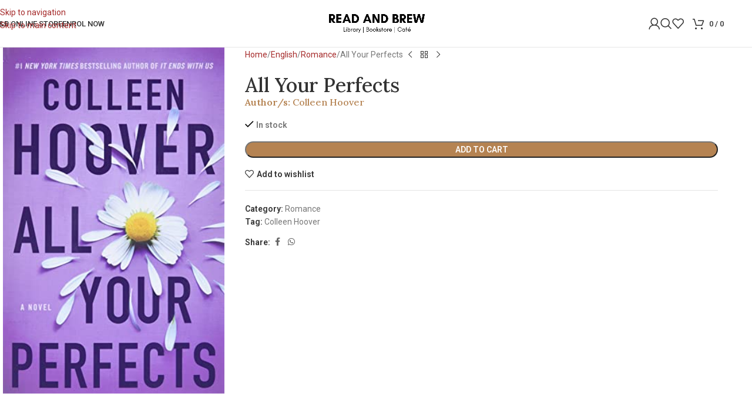

--- FILE ---
content_type: text/html; charset=UTF-8
request_url: https://www.readandbrew.com/product/all-your-perfects/
body_size: 20823
content:
<!DOCTYPE html>
<html lang="en-US">
<head>
	<meta charset="UTF-8">
	<link rel="profile" href="http://gmpg.org/xfn/11">
	<link rel="pingback" href="https://www.readandbrew.com/xmlrpc.php">
	<title>All Your Perfects &#8211; Read and Brew</title>
<meta name='robots' content='max-image-preview:large' />
<link rel='dns-prefetch' href='//fonts.googleapis.com' />
<link rel="alternate" type="application/rss+xml" title="Read and Brew &raquo; Feed" href="https://www.readandbrew.com/feed/" />
<link rel="alternate" type="application/rss+xml" title="Read and Brew &raquo; Comments Feed" href="https://www.readandbrew.com/comments/feed/" />
<link rel="alternate" type="application/rss+xml" title="Read and Brew &raquo; All Your Perfects Comments Feed" href="https://www.readandbrew.com/product/all-your-perfects/feed/" />
<link rel="alternate" title="oEmbed (JSON)" type="application/json+oembed" href="https://www.readandbrew.com/wp-json/oembed/1.0/embed?url=https%3A%2F%2Fwww.readandbrew.com%2Fproduct%2Fall-your-perfects%2F" />
<link rel="alternate" title="oEmbed (XML)" type="text/xml+oembed" href="https://www.readandbrew.com/wp-json/oembed/1.0/embed?url=https%3A%2F%2Fwww.readandbrew.com%2Fproduct%2Fall-your-perfects%2F&#038;format=xml" />
<style id='wp-img-auto-sizes-contain-inline-css' type='text/css'>
img:is([sizes=auto i],[sizes^="auto," i]){contain-intrinsic-size:3000px 1500px}
/*# sourceURL=wp-img-auto-sizes-contain-inline-css */
</style>
<style id='wp-block-library-inline-css' type='text/css'>
:root{--wp-block-synced-color:#7a00df;--wp-block-synced-color--rgb:122,0,223;--wp-bound-block-color:var(--wp-block-synced-color);--wp-editor-canvas-background:#ddd;--wp-admin-theme-color:#007cba;--wp-admin-theme-color--rgb:0,124,186;--wp-admin-theme-color-darker-10:#006ba1;--wp-admin-theme-color-darker-10--rgb:0,107,160.5;--wp-admin-theme-color-darker-20:#005a87;--wp-admin-theme-color-darker-20--rgb:0,90,135;--wp-admin-border-width-focus:2px}@media (min-resolution:192dpi){:root{--wp-admin-border-width-focus:1.5px}}.wp-element-button{cursor:pointer}:root .has-very-light-gray-background-color{background-color:#eee}:root .has-very-dark-gray-background-color{background-color:#313131}:root .has-very-light-gray-color{color:#eee}:root .has-very-dark-gray-color{color:#313131}:root .has-vivid-green-cyan-to-vivid-cyan-blue-gradient-background{background:linear-gradient(135deg,#00d084,#0693e3)}:root .has-purple-crush-gradient-background{background:linear-gradient(135deg,#34e2e4,#4721fb 50%,#ab1dfe)}:root .has-hazy-dawn-gradient-background{background:linear-gradient(135deg,#faaca8,#dad0ec)}:root .has-subdued-olive-gradient-background{background:linear-gradient(135deg,#fafae1,#67a671)}:root .has-atomic-cream-gradient-background{background:linear-gradient(135deg,#fdd79a,#004a59)}:root .has-nightshade-gradient-background{background:linear-gradient(135deg,#330968,#31cdcf)}:root .has-midnight-gradient-background{background:linear-gradient(135deg,#020381,#2874fc)}:root{--wp--preset--font-size--normal:16px;--wp--preset--font-size--huge:42px}.has-regular-font-size{font-size:1em}.has-larger-font-size{font-size:2.625em}.has-normal-font-size{font-size:var(--wp--preset--font-size--normal)}.has-huge-font-size{font-size:var(--wp--preset--font-size--huge)}.has-text-align-center{text-align:center}.has-text-align-left{text-align:left}.has-text-align-right{text-align:right}.has-fit-text{white-space:nowrap!important}#end-resizable-editor-section{display:none}.aligncenter{clear:both}.items-justified-left{justify-content:flex-start}.items-justified-center{justify-content:center}.items-justified-right{justify-content:flex-end}.items-justified-space-between{justify-content:space-between}.screen-reader-text{border:0;clip-path:inset(50%);height:1px;margin:-1px;overflow:hidden;padding:0;position:absolute;width:1px;word-wrap:normal!important}.screen-reader-text:focus{background-color:#ddd;clip-path:none;color:#444;display:block;font-size:1em;height:auto;left:5px;line-height:normal;padding:15px 23px 14px;text-decoration:none;top:5px;width:auto;z-index:100000}html :where(.has-border-color){border-style:solid}html :where([style*=border-top-color]){border-top-style:solid}html :where([style*=border-right-color]){border-right-style:solid}html :where([style*=border-bottom-color]){border-bottom-style:solid}html :where([style*=border-left-color]){border-left-style:solid}html :where([style*=border-width]){border-style:solid}html :where([style*=border-top-width]){border-top-style:solid}html :where([style*=border-right-width]){border-right-style:solid}html :where([style*=border-bottom-width]){border-bottom-style:solid}html :where([style*=border-left-width]){border-left-style:solid}html :where(img[class*=wp-image-]){height:auto;max-width:100%}:where(figure){margin:0 0 1em}html :where(.is-position-sticky){--wp-admin--admin-bar--position-offset:var(--wp-admin--admin-bar--height,0px)}@media screen and (max-width:600px){html :where(.is-position-sticky){--wp-admin--admin-bar--position-offset:0px}}

/*# sourceURL=wp-block-library-inline-css */
</style><link rel='stylesheet' id='wc-blocks-style-css' href='https://www.readandbrew.com/wp-content/plugins/woocommerce/assets/client/blocks/wc-blocks.css?ver=wc-10.4.3' type='text/css' media='all' />
<style id='global-styles-inline-css' type='text/css'>
:root{--wp--preset--aspect-ratio--square: 1;--wp--preset--aspect-ratio--4-3: 4/3;--wp--preset--aspect-ratio--3-4: 3/4;--wp--preset--aspect-ratio--3-2: 3/2;--wp--preset--aspect-ratio--2-3: 2/3;--wp--preset--aspect-ratio--16-9: 16/9;--wp--preset--aspect-ratio--9-16: 9/16;--wp--preset--color--black: #000000;--wp--preset--color--cyan-bluish-gray: #abb8c3;--wp--preset--color--white: #ffffff;--wp--preset--color--pale-pink: #f78da7;--wp--preset--color--vivid-red: #cf2e2e;--wp--preset--color--luminous-vivid-orange: #ff6900;--wp--preset--color--luminous-vivid-amber: #fcb900;--wp--preset--color--light-green-cyan: #7bdcb5;--wp--preset--color--vivid-green-cyan: #00d084;--wp--preset--color--pale-cyan-blue: #8ed1fc;--wp--preset--color--vivid-cyan-blue: #0693e3;--wp--preset--color--vivid-purple: #9b51e0;--wp--preset--gradient--vivid-cyan-blue-to-vivid-purple: linear-gradient(135deg,rgb(6,147,227) 0%,rgb(155,81,224) 100%);--wp--preset--gradient--light-green-cyan-to-vivid-green-cyan: linear-gradient(135deg,rgb(122,220,180) 0%,rgb(0,208,130) 100%);--wp--preset--gradient--luminous-vivid-amber-to-luminous-vivid-orange: linear-gradient(135deg,rgb(252,185,0) 0%,rgb(255,105,0) 100%);--wp--preset--gradient--luminous-vivid-orange-to-vivid-red: linear-gradient(135deg,rgb(255,105,0) 0%,rgb(207,46,46) 100%);--wp--preset--gradient--very-light-gray-to-cyan-bluish-gray: linear-gradient(135deg,rgb(238,238,238) 0%,rgb(169,184,195) 100%);--wp--preset--gradient--cool-to-warm-spectrum: linear-gradient(135deg,rgb(74,234,220) 0%,rgb(151,120,209) 20%,rgb(207,42,186) 40%,rgb(238,44,130) 60%,rgb(251,105,98) 80%,rgb(254,248,76) 100%);--wp--preset--gradient--blush-light-purple: linear-gradient(135deg,rgb(255,206,236) 0%,rgb(152,150,240) 100%);--wp--preset--gradient--blush-bordeaux: linear-gradient(135deg,rgb(254,205,165) 0%,rgb(254,45,45) 50%,rgb(107,0,62) 100%);--wp--preset--gradient--luminous-dusk: linear-gradient(135deg,rgb(255,203,112) 0%,rgb(199,81,192) 50%,rgb(65,88,208) 100%);--wp--preset--gradient--pale-ocean: linear-gradient(135deg,rgb(255,245,203) 0%,rgb(182,227,212) 50%,rgb(51,167,181) 100%);--wp--preset--gradient--electric-grass: linear-gradient(135deg,rgb(202,248,128) 0%,rgb(113,206,126) 100%);--wp--preset--gradient--midnight: linear-gradient(135deg,rgb(2,3,129) 0%,rgb(40,116,252) 100%);--wp--preset--font-size--small: 13px;--wp--preset--font-size--medium: 20px;--wp--preset--font-size--large: 36px;--wp--preset--font-size--x-large: 42px;--wp--preset--spacing--20: 0.44rem;--wp--preset--spacing--30: 0.67rem;--wp--preset--spacing--40: 1rem;--wp--preset--spacing--50: 1.5rem;--wp--preset--spacing--60: 2.25rem;--wp--preset--spacing--70: 3.38rem;--wp--preset--spacing--80: 5.06rem;--wp--preset--shadow--natural: 6px 6px 9px rgba(0, 0, 0, 0.2);--wp--preset--shadow--deep: 12px 12px 50px rgba(0, 0, 0, 0.4);--wp--preset--shadow--sharp: 6px 6px 0px rgba(0, 0, 0, 0.2);--wp--preset--shadow--outlined: 6px 6px 0px -3px rgb(255, 255, 255), 6px 6px rgb(0, 0, 0);--wp--preset--shadow--crisp: 6px 6px 0px rgb(0, 0, 0);}:where(body) { margin: 0; }.wp-site-blocks > .alignleft { float: left; margin-right: 2em; }.wp-site-blocks > .alignright { float: right; margin-left: 2em; }.wp-site-blocks > .aligncenter { justify-content: center; margin-left: auto; margin-right: auto; }:where(.is-layout-flex){gap: 0.5em;}:where(.is-layout-grid){gap: 0.5em;}.is-layout-flow > .alignleft{float: left;margin-inline-start: 0;margin-inline-end: 2em;}.is-layout-flow > .alignright{float: right;margin-inline-start: 2em;margin-inline-end: 0;}.is-layout-flow > .aligncenter{margin-left: auto !important;margin-right: auto !important;}.is-layout-constrained > .alignleft{float: left;margin-inline-start: 0;margin-inline-end: 2em;}.is-layout-constrained > .alignright{float: right;margin-inline-start: 2em;margin-inline-end: 0;}.is-layout-constrained > .aligncenter{margin-left: auto !important;margin-right: auto !important;}.is-layout-constrained > :where(:not(.alignleft):not(.alignright):not(.alignfull)){margin-left: auto !important;margin-right: auto !important;}body .is-layout-flex{display: flex;}.is-layout-flex{flex-wrap: wrap;align-items: center;}.is-layout-flex > :is(*, div){margin: 0;}body .is-layout-grid{display: grid;}.is-layout-grid > :is(*, div){margin: 0;}body{padding-top: 0px;padding-right: 0px;padding-bottom: 0px;padding-left: 0px;}a:where(:not(.wp-element-button)){text-decoration: none;}:root :where(.wp-element-button, .wp-block-button__link){background-color: #32373c;border-width: 0;color: #fff;font-family: inherit;font-size: inherit;font-style: inherit;font-weight: inherit;letter-spacing: inherit;line-height: inherit;padding-top: calc(0.667em + 2px);padding-right: calc(1.333em + 2px);padding-bottom: calc(0.667em + 2px);padding-left: calc(1.333em + 2px);text-decoration: none;text-transform: inherit;}.has-black-color{color: var(--wp--preset--color--black) !important;}.has-cyan-bluish-gray-color{color: var(--wp--preset--color--cyan-bluish-gray) !important;}.has-white-color{color: var(--wp--preset--color--white) !important;}.has-pale-pink-color{color: var(--wp--preset--color--pale-pink) !important;}.has-vivid-red-color{color: var(--wp--preset--color--vivid-red) !important;}.has-luminous-vivid-orange-color{color: var(--wp--preset--color--luminous-vivid-orange) !important;}.has-luminous-vivid-amber-color{color: var(--wp--preset--color--luminous-vivid-amber) !important;}.has-light-green-cyan-color{color: var(--wp--preset--color--light-green-cyan) !important;}.has-vivid-green-cyan-color{color: var(--wp--preset--color--vivid-green-cyan) !important;}.has-pale-cyan-blue-color{color: var(--wp--preset--color--pale-cyan-blue) !important;}.has-vivid-cyan-blue-color{color: var(--wp--preset--color--vivid-cyan-blue) !important;}.has-vivid-purple-color{color: var(--wp--preset--color--vivid-purple) !important;}.has-black-background-color{background-color: var(--wp--preset--color--black) !important;}.has-cyan-bluish-gray-background-color{background-color: var(--wp--preset--color--cyan-bluish-gray) !important;}.has-white-background-color{background-color: var(--wp--preset--color--white) !important;}.has-pale-pink-background-color{background-color: var(--wp--preset--color--pale-pink) !important;}.has-vivid-red-background-color{background-color: var(--wp--preset--color--vivid-red) !important;}.has-luminous-vivid-orange-background-color{background-color: var(--wp--preset--color--luminous-vivid-orange) !important;}.has-luminous-vivid-amber-background-color{background-color: var(--wp--preset--color--luminous-vivid-amber) !important;}.has-light-green-cyan-background-color{background-color: var(--wp--preset--color--light-green-cyan) !important;}.has-vivid-green-cyan-background-color{background-color: var(--wp--preset--color--vivid-green-cyan) !important;}.has-pale-cyan-blue-background-color{background-color: var(--wp--preset--color--pale-cyan-blue) !important;}.has-vivid-cyan-blue-background-color{background-color: var(--wp--preset--color--vivid-cyan-blue) !important;}.has-vivid-purple-background-color{background-color: var(--wp--preset--color--vivid-purple) !important;}.has-black-border-color{border-color: var(--wp--preset--color--black) !important;}.has-cyan-bluish-gray-border-color{border-color: var(--wp--preset--color--cyan-bluish-gray) !important;}.has-white-border-color{border-color: var(--wp--preset--color--white) !important;}.has-pale-pink-border-color{border-color: var(--wp--preset--color--pale-pink) !important;}.has-vivid-red-border-color{border-color: var(--wp--preset--color--vivid-red) !important;}.has-luminous-vivid-orange-border-color{border-color: var(--wp--preset--color--luminous-vivid-orange) !important;}.has-luminous-vivid-amber-border-color{border-color: var(--wp--preset--color--luminous-vivid-amber) !important;}.has-light-green-cyan-border-color{border-color: var(--wp--preset--color--light-green-cyan) !important;}.has-vivid-green-cyan-border-color{border-color: var(--wp--preset--color--vivid-green-cyan) !important;}.has-pale-cyan-blue-border-color{border-color: var(--wp--preset--color--pale-cyan-blue) !important;}.has-vivid-cyan-blue-border-color{border-color: var(--wp--preset--color--vivid-cyan-blue) !important;}.has-vivid-purple-border-color{border-color: var(--wp--preset--color--vivid-purple) !important;}.has-vivid-cyan-blue-to-vivid-purple-gradient-background{background: var(--wp--preset--gradient--vivid-cyan-blue-to-vivid-purple) !important;}.has-light-green-cyan-to-vivid-green-cyan-gradient-background{background: var(--wp--preset--gradient--light-green-cyan-to-vivid-green-cyan) !important;}.has-luminous-vivid-amber-to-luminous-vivid-orange-gradient-background{background: var(--wp--preset--gradient--luminous-vivid-amber-to-luminous-vivid-orange) !important;}.has-luminous-vivid-orange-to-vivid-red-gradient-background{background: var(--wp--preset--gradient--luminous-vivid-orange-to-vivid-red) !important;}.has-very-light-gray-to-cyan-bluish-gray-gradient-background{background: var(--wp--preset--gradient--very-light-gray-to-cyan-bluish-gray) !important;}.has-cool-to-warm-spectrum-gradient-background{background: var(--wp--preset--gradient--cool-to-warm-spectrum) !important;}.has-blush-light-purple-gradient-background{background: var(--wp--preset--gradient--blush-light-purple) !important;}.has-blush-bordeaux-gradient-background{background: var(--wp--preset--gradient--blush-bordeaux) !important;}.has-luminous-dusk-gradient-background{background: var(--wp--preset--gradient--luminous-dusk) !important;}.has-pale-ocean-gradient-background{background: var(--wp--preset--gradient--pale-ocean) !important;}.has-electric-grass-gradient-background{background: var(--wp--preset--gradient--electric-grass) !important;}.has-midnight-gradient-background{background: var(--wp--preset--gradient--midnight) !important;}.has-small-font-size{font-size: var(--wp--preset--font-size--small) !important;}.has-medium-font-size{font-size: var(--wp--preset--font-size--medium) !important;}.has-large-font-size{font-size: var(--wp--preset--font-size--large) !important;}.has-x-large-font-size{font-size: var(--wp--preset--font-size--x-large) !important;}
/*# sourceURL=global-styles-inline-css */
</style>

<style id='woocommerce-inline-inline-css' type='text/css'>
.woocommerce form .form-row .required { visibility: visible; }
/*# sourceURL=woocommerce-inline-inline-css */
</style>
<link rel='stylesheet' id='wd-style-base-css' href='https://www.readandbrew.com/wp-content/themes/woodmart/css/parts/base.min.css?ver=8.3.7' type='text/css' media='all' />
<link rel='stylesheet' id='wd-lazy-loading-css' href='https://www.readandbrew.com/wp-content/themes/woodmart/css/parts/opt-lazy-load.min.css?ver=8.3.7' type='text/css' media='all' />
<link rel='stylesheet' id='wd-int-wordfence-css' href='https://www.readandbrew.com/wp-content/themes/woodmart/css/parts/int-wordfence.min.css?ver=8.3.7' type='text/css' media='all' />
<link rel='stylesheet' id='wd-woocommerce-base-css' href='https://www.readandbrew.com/wp-content/themes/woodmart/css/parts/woocommerce-base.min.css?ver=8.3.7' type='text/css' media='all' />
<link rel='stylesheet' id='wd-mod-star-rating-css' href='https://www.readandbrew.com/wp-content/themes/woodmart/css/parts/mod-star-rating.min.css?ver=8.3.7' type='text/css' media='all' />
<link rel='stylesheet' id='wd-woocommerce-block-notices-css' href='https://www.readandbrew.com/wp-content/themes/woodmart/css/parts/woo-mod-block-notices.min.css?ver=8.3.7' type='text/css' media='all' />
<link rel='stylesheet' id='wd-woo-mod-quantity-css' href='https://www.readandbrew.com/wp-content/themes/woodmart/css/parts/woo-mod-quantity.min.css?ver=8.3.7' type='text/css' media='all' />
<link rel='stylesheet' id='wd-woo-single-prod-el-base-css' href='https://www.readandbrew.com/wp-content/themes/woodmart/css/parts/woo-single-prod-el-base.min.css?ver=8.3.7' type='text/css' media='all' />
<link rel='stylesheet' id='wd-woo-mod-stock-status-css' href='https://www.readandbrew.com/wp-content/themes/woodmart/css/parts/woo-mod-stock-status.min.css?ver=8.3.7' type='text/css' media='all' />
<link rel='stylesheet' id='wd-woo-mod-shop-attributes-css' href='https://www.readandbrew.com/wp-content/themes/woodmart/css/parts/woo-mod-shop-attributes.min.css?ver=8.3.7' type='text/css' media='all' />
<link rel='stylesheet' id='wd-wp-blocks-css' href='https://www.readandbrew.com/wp-content/themes/woodmart/css/parts/wp-blocks.min.css?ver=8.3.7' type='text/css' media='all' />
<link rel='stylesheet' id='select2-style-css' href='https://www.readandbrew.com/wp-content/themes/woodmart-child/assets/select2.min.css?ver=1.0.0' type='text/css' media='all' />
<link rel='stylesheet' id='child-style-css' href='https://www.readandbrew.com/wp-content/themes/woodmart-child/style.css?ver=1.0.15' type='text/css' media='all' />
<link rel='stylesheet' id='wd-header-base-css' href='https://www.readandbrew.com/wp-content/themes/woodmart/css/parts/header-base.min.css?ver=8.3.7' type='text/css' media='all' />
<link rel='stylesheet' id='wd-mod-tools-css' href='https://www.readandbrew.com/wp-content/themes/woodmart/css/parts/mod-tools.min.css?ver=8.3.7' type='text/css' media='all' />
<link rel='stylesheet' id='wd-header-elements-base-css' href='https://www.readandbrew.com/wp-content/themes/woodmart/css/parts/header-el-base.min.css?ver=8.3.7' type='text/css' media='all' />
<link rel='stylesheet' id='wd-social-icons-css' href='https://www.readandbrew.com/wp-content/themes/woodmart/css/parts/el-social-icons.min.css?ver=8.3.7' type='text/css' media='all' />
<link rel='stylesheet' id='wd-woo-mod-login-form-css' href='https://www.readandbrew.com/wp-content/themes/woodmart/css/parts/woo-mod-login-form.min.css?ver=8.3.7' type='text/css' media='all' />
<link rel='stylesheet' id='wd-header-my-account-css' href='https://www.readandbrew.com/wp-content/themes/woodmart/css/parts/header-el-my-account.min.css?ver=8.3.7' type='text/css' media='all' />
<link rel='stylesheet' id='wd-header-search-css' href='https://www.readandbrew.com/wp-content/themes/woodmart/css/parts/header-el-search.min.css?ver=8.3.7' type='text/css' media='all' />
<link rel='stylesheet' id='wd-header-cart-side-css' href='https://www.readandbrew.com/wp-content/themes/woodmart/css/parts/header-el-cart-side.min.css?ver=8.3.7' type='text/css' media='all' />
<link rel='stylesheet' id='wd-header-cart-css' href='https://www.readandbrew.com/wp-content/themes/woodmart/css/parts/header-el-cart.min.css?ver=8.3.7' type='text/css' media='all' />
<link rel='stylesheet' id='wd-widget-shopping-cart-css' href='https://www.readandbrew.com/wp-content/themes/woodmart/css/parts/woo-widget-shopping-cart.min.css?ver=8.3.7' type='text/css' media='all' />
<link rel='stylesheet' id='wd-widget-product-list-css' href='https://www.readandbrew.com/wp-content/themes/woodmart/css/parts/woo-widget-product-list.min.css?ver=8.3.7' type='text/css' media='all' />
<link rel='stylesheet' id='wd-header-mobile-nav-dropdown-css' href='https://www.readandbrew.com/wp-content/themes/woodmart/css/parts/header-el-mobile-nav-dropdown.min.css?ver=8.3.7' type='text/css' media='all' />
<link rel='stylesheet' id='wd-page-title-css' href='https://www.readandbrew.com/wp-content/themes/woodmart/css/parts/page-title.min.css?ver=8.3.7' type='text/css' media='all' />
<link rel='stylesheet' id='wd-woo-single-prod-predefined-css' href='https://www.readandbrew.com/wp-content/themes/woodmart/css/parts/woo-single-prod-predefined.min.css?ver=8.3.7' type='text/css' media='all' />
<link rel='stylesheet' id='wd-woo-single-prod-and-quick-view-predefined-css' href='https://www.readandbrew.com/wp-content/themes/woodmart/css/parts/woo-single-prod-and-quick-view-predefined.min.css?ver=8.3.7' type='text/css' media='all' />
<link rel='stylesheet' id='wd-woo-single-prod-el-tabs-predefined-css' href='https://www.readandbrew.com/wp-content/themes/woodmart/css/parts/woo-single-prod-el-tabs-predefined.min.css?ver=8.3.7' type='text/css' media='all' />
<link rel='stylesheet' id='wd-woo-single-prod-el-gallery-css' href='https://www.readandbrew.com/wp-content/themes/woodmart/css/parts/woo-single-prod-el-gallery.min.css?ver=8.3.7' type='text/css' media='all' />
<link rel='stylesheet' id='wd-swiper-css' href='https://www.readandbrew.com/wp-content/themes/woodmart/css/parts/lib-swiper.min.css?ver=8.3.7' type='text/css' media='all' />
<link rel='stylesheet' id='wd-woo-mod-product-labels-css' href='https://www.readandbrew.com/wp-content/themes/woodmart/css/parts/woo-mod-product-labels.min.css?ver=8.3.7' type='text/css' media='all' />
<link rel='stylesheet' id='wd-woo-mod-product-labels-round-css' href='https://www.readandbrew.com/wp-content/themes/woodmart/css/parts/woo-mod-product-labels-round.min.css?ver=8.3.7' type='text/css' media='all' />
<link rel='stylesheet' id='wd-swiper-arrows-css' href='https://www.readandbrew.com/wp-content/themes/woodmart/css/parts/lib-swiper-arrows.min.css?ver=8.3.7' type='text/css' media='all' />
<link rel='stylesheet' id='wd-woo-single-prod-el-navigation-css' href='https://www.readandbrew.com/wp-content/themes/woodmart/css/parts/woo-single-prod-el-navigation.min.css?ver=8.3.7' type='text/css' media='all' />
<link rel='stylesheet' id='wd-tabs-css' href='https://www.readandbrew.com/wp-content/themes/woodmart/css/parts/el-tabs.min.css?ver=8.3.7' type='text/css' media='all' />
<link rel='stylesheet' id='wd-woo-single-prod-el-tabs-opt-layout-tabs-css' href='https://www.readandbrew.com/wp-content/themes/woodmart/css/parts/woo-single-prod-el-tabs-opt-layout-tabs.min.css?ver=8.3.7' type='text/css' media='all' />
<link rel='stylesheet' id='wd-accordion-css' href='https://www.readandbrew.com/wp-content/themes/woodmart/css/parts/el-accordion.min.css?ver=8.3.7' type='text/css' media='all' />
<link rel='stylesheet' id='wd-accordion-elem-wpb-css' href='https://www.readandbrew.com/wp-content/themes/woodmart/css/parts/el-accordion-wpb-elem.min.css?ver=8.3.7' type='text/css' media='all' />
<link rel='stylesheet' id='wd-woo-single-prod-el-reviews-css' href='https://www.readandbrew.com/wp-content/themes/woodmart/css/parts/woo-single-prod-el-reviews.min.css?ver=8.3.7' type='text/css' media='all' />
<link rel='stylesheet' id='wd-woo-single-prod-el-reviews-style-1-css' href='https://www.readandbrew.com/wp-content/themes/woodmart/css/parts/woo-single-prod-el-reviews-style-1.min.css?ver=8.3.7' type='text/css' media='all' />
<link rel='stylesheet' id='wd-post-types-mod-comments-css' href='https://www.readandbrew.com/wp-content/themes/woodmart/css/parts/post-types-mod-comments.min.css?ver=8.3.7' type='text/css' media='all' />
<link rel='stylesheet' id='wd-product-loop-css' href='https://www.readandbrew.com/wp-content/themes/woodmart/css/parts/woo-product-loop.min.css?ver=8.3.7' type='text/css' media='all' />
<link rel='stylesheet' id='wd-product-loop-quick-css' href='https://www.readandbrew.com/wp-content/themes/woodmart/css/parts/woo-product-loop-quick.min.css?ver=8.3.7' type='text/css' media='all' />
<link rel='stylesheet' id='wd-woo-mod-add-btn-replace-css' href='https://www.readandbrew.com/wp-content/themes/woodmart/css/parts/woo-mod-add-btn-replace.min.css?ver=8.3.7' type='text/css' media='all' />
<link rel='stylesheet' id='wd-mfp-popup-css' href='https://www.readandbrew.com/wp-content/themes/woodmart/css/parts/lib-magnific-popup.min.css?ver=8.3.7' type='text/css' media='all' />
<link rel='stylesheet' id='wd-mod-animations-transform-css' href='https://www.readandbrew.com/wp-content/themes/woodmart/css/parts/mod-animations-transform.min.css?ver=8.3.7' type='text/css' media='all' />
<link rel='stylesheet' id='wd-mod-transform-css' href='https://www.readandbrew.com/wp-content/themes/woodmart/css/parts/mod-transform.min.css?ver=8.3.7' type='text/css' media='all' />
<link rel='stylesheet' id='wd-swiper-pagin-css' href='https://www.readandbrew.com/wp-content/themes/woodmart/css/parts/lib-swiper-pagin.min.css?ver=8.3.7' type='text/css' media='all' />
<link rel='stylesheet' id='wd-footer-base-css' href='https://www.readandbrew.com/wp-content/themes/woodmart/css/parts/footer-base.min.css?ver=8.3.7' type='text/css' media='all' />
<link rel='stylesheet' id='wd-widget-nav-css' href='https://www.readandbrew.com/wp-content/themes/woodmart/css/parts/widget-nav.min.css?ver=8.3.7' type='text/css' media='all' />
<link rel='stylesheet' id='wd-widget-wd-recent-posts-css' href='https://www.readandbrew.com/wp-content/themes/woodmart/css/parts/widget-wd-recent-posts.min.css?ver=8.3.7' type='text/css' media='all' />
<link rel='stylesheet' id='wd-scroll-top-css' href='https://www.readandbrew.com/wp-content/themes/woodmart/css/parts/opt-scrolltotop.min.css?ver=8.3.7' type='text/css' media='all' />
<link rel='stylesheet' id='wd-header-search-fullscreen-css' href='https://www.readandbrew.com/wp-content/themes/woodmart/css/parts/header-el-search-fullscreen-general.min.css?ver=8.3.7' type='text/css' media='all' />
<link rel='stylesheet' id='wd-header-search-fullscreen-1-css' href='https://www.readandbrew.com/wp-content/themes/woodmart/css/parts/header-el-search-fullscreen-1.min.css?ver=8.3.7' type='text/css' media='all' />
<link rel='stylesheet' id='wd-wd-search-form-css' href='https://www.readandbrew.com/wp-content/themes/woodmart/css/parts/wd-search-form.min.css?ver=8.3.7' type='text/css' media='all' />
<link rel='stylesheet' id='wd-wd-search-results-css' href='https://www.readandbrew.com/wp-content/themes/woodmart/css/parts/wd-search-results.min.css?ver=8.3.7' type='text/css' media='all' />
<link rel='stylesheet' id='wd-wd-search-dropdown-css' href='https://www.readandbrew.com/wp-content/themes/woodmart/css/parts/wd-search-dropdown.min.css?ver=8.3.7' type='text/css' media='all' />
<link rel='stylesheet' id='wd-header-my-account-sidebar-css' href='https://www.readandbrew.com/wp-content/themes/woodmart/css/parts/header-el-my-account-sidebar.min.css?ver=8.3.7' type='text/css' media='all' />
<link rel='stylesheet' id='xts-style-theme_settings_default-css' href='https://www.readandbrew.com/wp-content/uploads/2026/01/xts-theme_settings_default-1768110412.css?ver=8.3.7' type='text/css' media='all' />
<link rel='stylesheet' id='xts-google-fonts-css' href='https://fonts.googleapis.com/css?family=Roboto%3A400%2C600%2C500%7CPlayfair+Display%3A400%2C600%7CLora%3A400%2C600%2C500%7CItalianno%3A400&#038;ver=8.3.7' type='text/css' media='all' />
<script type="text/javascript" src="https://www.readandbrew.com/wp-includes/js/jquery/jquery.min.js?ver=3.7.1" id="jquery-core-js"></script>
<script type="text/javascript" src="https://www.readandbrew.com/wp-includes/js/jquery/jquery-migrate.min.js?ver=3.4.1" id="jquery-migrate-js"></script>
<script type="text/javascript" src="https://www.readandbrew.com/wp-content/plugins/woocommerce/assets/js/jquery-blockui/jquery.blockUI.min.js?ver=2.7.0-wc.10.4.3" id="wc-jquery-blockui-js" defer="defer" data-wp-strategy="defer"></script>
<script type="text/javascript" id="wc-add-to-cart-js-extra">
/* <![CDATA[ */
var wc_add_to_cart_params = {"ajax_url":"/wp-admin/admin-ajax.php","wc_ajax_url":"/?wc-ajax=%%endpoint%%","i18n_view_cart":"View cart","cart_url":"https://www.readandbrew.com/cart/","is_cart":"","cart_redirect_after_add":"no"};
//# sourceURL=wc-add-to-cart-js-extra
/* ]]> */
</script>
<script type="text/javascript" src="https://www.readandbrew.com/wp-content/plugins/woocommerce/assets/js/frontend/add-to-cart.min.js?ver=10.4.3" id="wc-add-to-cart-js" defer="defer" data-wp-strategy="defer"></script>
<script type="text/javascript" src="https://www.readandbrew.com/wp-content/plugins/woocommerce/assets/js/zoom/jquery.zoom.min.js?ver=1.7.21-wc.10.4.3" id="wc-zoom-js" defer="defer" data-wp-strategy="defer"></script>
<script type="text/javascript" id="wc-single-product-js-extra">
/* <![CDATA[ */
var wc_single_product_params = {"i18n_required_rating_text":"Please select a rating","i18n_rating_options":["1 of 5 stars","2 of 5 stars","3 of 5 stars","4 of 5 stars","5 of 5 stars"],"i18n_product_gallery_trigger_text":"View full-screen image gallery","review_rating_required":"yes","flexslider":{"rtl":false,"animation":"slide","smoothHeight":true,"directionNav":false,"controlNav":"thumbnails","slideshow":false,"animationSpeed":500,"animationLoop":false,"allowOneSlide":false},"zoom_enabled":"","zoom_options":[],"photoswipe_enabled":"","photoswipe_options":{"shareEl":false,"closeOnScroll":false,"history":false,"hideAnimationDuration":0,"showAnimationDuration":0},"flexslider_enabled":""};
//# sourceURL=wc-single-product-js-extra
/* ]]> */
</script>
<script type="text/javascript" src="https://www.readandbrew.com/wp-content/plugins/woocommerce/assets/js/frontend/single-product.min.js?ver=10.4.3" id="wc-single-product-js" defer="defer" data-wp-strategy="defer"></script>
<script type="text/javascript" src="https://www.readandbrew.com/wp-content/plugins/woocommerce/assets/js/js-cookie/js.cookie.min.js?ver=2.1.4-wc.10.4.3" id="wc-js-cookie-js" defer="defer" data-wp-strategy="defer"></script>
<script type="text/javascript" id="woocommerce-js-extra">
/* <![CDATA[ */
var woocommerce_params = {"ajax_url":"/wp-admin/admin-ajax.php","wc_ajax_url":"/?wc-ajax=%%endpoint%%","i18n_password_show":"Show password","i18n_password_hide":"Hide password"};
//# sourceURL=woocommerce-js-extra
/* ]]> */
</script>
<script type="text/javascript" src="https://www.readandbrew.com/wp-content/plugins/woocommerce/assets/js/frontend/woocommerce.min.js?ver=10.4.3" id="woocommerce-js" defer="defer" data-wp-strategy="defer"></script>
<script type="text/javascript" src="https://www.readandbrew.com/wp-content/themes/woodmart/js/libs/device.min.js?ver=8.3.7" id="wd-device-library-js"></script>
<script type="text/javascript" src="https://www.readandbrew.com/wp-content/themes/woodmart/js/scripts/global/scrollBar.min.js?ver=8.3.7" id="wd-scrollbar-js"></script>
<link rel="https://api.w.org/" href="https://www.readandbrew.com/wp-json/" /><link rel="alternate" title="JSON" type="application/json" href="https://www.readandbrew.com/wp-json/wp/v2/product/17204" /><link rel="EditURI" type="application/rsd+xml" title="RSD" href="https://www.readandbrew.com/xmlrpc.php?rsd" />
<meta name="generator" content="WordPress 6.9" />
<meta name="generator" content="WooCommerce 10.4.3" />
<link rel="canonical" href="https://www.readandbrew.com/product/all-your-perfects/" />
<link rel='shortlink' href='https://www.readandbrew.com/?p=17204' />
					<meta name="viewport" content="width=device-width, initial-scale=1.0, maximum-scale=1.0, user-scalable=no">
										<noscript><style>.woocommerce-product-gallery{ opacity: 1 !important; }</style></noscript>
	<link rel="icon" href="https://www.readandbrew.com/wp-content/uploads/2024/11/cropped-logotr2-32x32.png" sizes="32x32" />
<link rel="icon" href="https://www.readandbrew.com/wp-content/uploads/2024/11/cropped-logotr2-192x192.png" sizes="192x192" />
<link rel="apple-touch-icon" href="https://www.readandbrew.com/wp-content/uploads/2024/11/cropped-logotr2-180x180.png" />
<meta name="msapplication-TileImage" content="https://www.readandbrew.com/wp-content/uploads/2024/11/cropped-logotr2-270x270.png" />
<style>
		
		</style>			<style id="wd-style-header_752055-css" data-type="wd-style-header_752055">
				:root{
	--wd-top-bar-h: .00001px;
	--wd-top-bar-sm-h: .00001px;
	--wd-top-bar-sticky-h: .00001px;
	--wd-top-bar-brd-w: .00001px;

	--wd-header-general-h: 80px;
	--wd-header-general-sm-h: 60px;
	--wd-header-general-sticky-h: 60px;
	--wd-header-general-brd-w: 1px;

	--wd-header-bottom-h: 52px;
	--wd-header-bottom-sm-h: 52px;
	--wd-header-bottom-sticky-h: .00001px;
	--wd-header-bottom-brd-w: .00001px;

	--wd-header-clone-h: .00001px;

	--wd-header-brd-w: calc(var(--wd-top-bar-brd-w) + var(--wd-header-general-brd-w) + var(--wd-header-bottom-brd-w));
	--wd-header-h: calc(var(--wd-top-bar-h) + var(--wd-header-general-h) + var(--wd-header-bottom-h) + var(--wd-header-brd-w));
	--wd-header-sticky-h: calc(var(--wd-top-bar-sticky-h) + var(--wd-header-general-sticky-h) + var(--wd-header-bottom-sticky-h) + var(--wd-header-clone-h) + var(--wd-header-brd-w));
	--wd-header-sm-h: calc(var(--wd-top-bar-sm-h) + var(--wd-header-general-sm-h) + var(--wd-header-bottom-sm-h) + var(--wd-header-brd-w));
}


.whb-sticked .whb-general-header .wd-dropdown:not(.sub-sub-menu) {
	margin-top: 9px;
}

.whb-sticked .whb-general-header .wd-dropdown:not(.sub-sub-menu):after {
	height: 20px;
}


:root:has(.whb-general-header.whb-border-boxed) {
	--wd-header-general-brd-w: .00001px;
}

@media (max-width: 1024px) {
:root:has(.whb-general-header.whb-hidden-mobile) {
	--wd-header-general-brd-w: .00001px;
}
}


.whb-header-bottom .wd-dropdown {
	margin-top: 5px;
}

.whb-header-bottom .wd-dropdown:after {
	height: 16px;
}



		
.whb-qvz9bi3yb3v7q5dt8ox1 form.searchform {
	--wd-form-height: 46px;
}
.whb-general-header {
	border-color: rgba(129, 129, 129, 0.2);border-bottom-width: 1px;border-bottom-style: solid;
}

.whb-header-bottom {
	border-bottom-width: 0px;border-bottom-style: solid;
}
			</style>
			<link rel='stylesheet' id='dashicons-css' href='https://www.readandbrew.com/wp-includes/css/dashicons.min.css?ver=6.9' type='text/css' media='all' />
</head>

<body class="wp-singular product-template-default single single-product postid-17204 wp-theme-woodmart wp-child-theme-woodmart-child theme-woodmart woocommerce woocommerce-page woocommerce-no-js wrapper-full-width  categories-accordion-on woodmart-ajax-shop-on">
			<script type="text/javascript" id="wd-flicker-fix">// Flicker fix.</script>		<div class="wd-skip-links">
								<a href="#menu-main-top-menu" class="wd-skip-navigation btn">
						Skip to navigation					</a>
								<a href="#main-content" class="wd-skip-content btn">
				Skip to main content			</a>
		</div>
			
				<style class="wd-preloader-style">
				html {
					/* overflow: hidden; */
					overflow-y: scroll;
				}

				html body {
					overflow: hidden;
					max-height: calc(100vh - var(--wd-admin-bar-h));
				}
			</style>
			<div class="wd-preloader color-scheme-dark">
				<style>
											.wd-preloader {
							background-color: #ffffff						}
					
					
						@keyframes wd-preloader-Rotate {
							0%{
								transform:scale(1) rotate(0deg);
							}
							50%{
								transform:scale(0.8) rotate(360deg);
							}
							100%{
								transform:scale(1) rotate(720deg);
							}
						}

						.wd-preloader-img:before {
							content: "";
							display: block;
							width: 50px;
							height: 50px;
							border: 2px solid #BBB;
							border-top-color: #000;
							border-radius: 50%;
							animation: wd-preloader-Rotate 2s cubic-bezier(0.63, 0.09, 0.26, 0.96) infinite ;
						}

						.color-scheme-light .wd-preloader-img:before {
							border-color: rgba(255,255,255,0.2);
							border-top-color: #fff;
						}
					
					@keyframes wd-preloader-fadeOut {
						from {
							visibility: visible;
						}
						to {
							visibility: hidden;
						}
					}

					.wd-preloader {
						position: fixed;
						top: 0;
						left: 0;
						right: 0;
						bottom: 0;
						opacity: 1;
						visibility: visible;
						z-index: 2500;
						display: flex;
						justify-content: center;
						align-items: center;
						animation: wd-preloader-fadeOut 20s ease both;
						transition: opacity .4s ease;
					}

					.wd-preloader.preloader-hide {
						pointer-events: none;
						opacity: 0 !important;
					}

					.wd-preloader-img {
						max-width: 300px;
						max-height: 300px;
					}
				</style>

				<div class="wd-preloader-img">
									</div>
			</div>
		
	<div class="website-wrapper">
									<header class="whb-header whb-header_752055 whb-full-width whb-sticky-shadow whb-scroll-stick whb-sticky-real">
					<div class="whb-main-header">
	
<div class="whb-row whb-top-bar whb-not-sticky-row whb-without-bg whb-without-border whb-color-light whb-hidden-desktop whb-hidden-mobile whb-flex-flex-middle">
	<div class="container">
		<div class="whb-flex-row whb-top-bar-inner">
			<div class="whb-column whb-col-left whb-column5 whb-visible-lg whb-empty-column">
	</div>
<div class="whb-column whb-col-center whb-column6 whb-visible-lg whb-empty-column">
	</div>
<div class="whb-column whb-col-right whb-column7 whb-visible-lg whb-empty-column">
	</div>
<div class="whb-column whb-col-mobile whb-column_mobile1 whb-hidden-lg">
				<div
						class=" wd-social-icons wd-style-default social-share wd-shape-circle  whb-gcq39di99c7lvyf6qrzz color-scheme-light text-center">
				
				
									<a rel="noopener noreferrer nofollow" href="https://www.facebook.com/sharer/sharer.php?u=https://www.readandbrew.com/product/all-your-perfects/" target="_blank" class=" wd-social-icon social-facebook" aria-label="Facebook social link">
						<span class="wd-icon"></span>
											</a>
				
				
				
				
				
				
				
				
				
				
				
				
				
				
				
				
				
				
									<a rel="noopener noreferrer nofollow" href="https://api.whatsapp.com/send?text=https%3A%2F%2Fwww.readandbrew.com%2Fproduct%2Fall-your-perfects%2F" target="_blank" class="wd-hide-md  wd-social-icon social-whatsapp" aria-label="WhatsApp social link">
						<span class="wd-icon"></span>
											</a>

					<a rel="noopener noreferrer nofollow" href="whatsapp://send?text=https%3A%2F%2Fwww.readandbrew.com%2Fproduct%2Fall-your-perfects%2F" target="_blank" class="wd-hide-lg  wd-social-icon social-whatsapp" aria-label="WhatsApp social link">
						<span class="wd-icon"></span>
											</a>
				
				
				
				
				
				
				
				
			</div>

		</div>
		</div>
	</div>
</div>

<div class="whb-row whb-general-header whb-sticky-row whb-without-bg whb-border-fullwidth whb-color-dark whb-flex-equal-sides">
	<div class="container">
		<div class="whb-flex-row whb-general-header-inner">
			<div class="whb-column whb-col-left whb-column8 whb-visible-lg">
	<nav class="wd-header-nav wd-header-main-nav text-left wd-design-1 whb-p2ohnqzt7vyqtiguoc50" role="navigation" aria-label="Main navigation">
	<ul id="menu-main-top-menu" class="menu wd-nav wd-nav-header wd-nav-main wd-style-underline wd-gap-s"><li id="menu-item-7941" class="menu-item menu-item-type-custom menu-item-object-custom menu-item-has-children menu-item-7941 item-level-0 menu-simple-dropdown wd-event-hover" ><a href="https://www.readandbrew.com/read-and-brew/" class="woodmart-nav-link"><span class="nav-link-text">R&#038;B Online Store</span></a><div class="color-scheme-dark wd-design-default wd-dropdown-menu wd-dropdown"><div class="container wd-entry-content">
<ul class="wd-sub-menu color-scheme-dark">
	<li id="menu-item-18881" class="menu-item menu-item-type-taxonomy menu-item-object-product_cat menu-item-18881 item-level-1 wd-event-hover" ><a href="https://www.readandbrew.com/product-category/children-2/" class="woodmart-nav-link">Children Books</a></li>
	<li id="menu-item-18882" class="menu-item menu-item-type-taxonomy menu-item-object-product_cat current-product-ancestor menu-item-18882 item-level-1 wd-event-hover" ><a href="https://www.readandbrew.com/product-category/eadult/" class="woodmart-nav-link">English Books</a></li>
	<li id="menu-item-19697" class="menu-item menu-item-type-taxonomy menu-item-object-product_cat menu-item-19697 item-level-1 wd-event-hover" ><a href="https://www.readandbrew.com/product-category/madult/" class="woodmart-nav-link">Marathi Books</a></li>
</ul>
</div>
</div>
</li>
<li id="menu-item-29819" class="menu-item menu-item-type-custom menu-item-object-custom menu-item-29819 item-level-0 menu-simple-dropdown wd-event-hover" ><a href="https://www.readandbrew.com/membership-enrolment-form-v2/" class="woodmart-nav-link"><span class="nav-link-text">Enrol Now</span></a></li>
</ul></nav>
</div>
<div class="whb-column whb-col-center whb-column9 whb-visible-lg">
	<div class="site-logo whb-gs8bcnxektjsro21n657">
	<a href="https://www.readandbrew.com/" class="wd-logo wd-main-logo" rel="home" aria-label="Site logo">
		<img src="https://www.readandbrew.com/wp-content/uploads/2022/06/websitelogo.png" alt="Read and Brew" style="max-width: 210px;" loading="lazy" />	</a>
	</div>
</div>
<div class="whb-column whb-col-right whb-column10 whb-visible-lg">
	<div class="wd-header-my-account wd-tools-element wd-event-hover wd-design-1 wd-account-style-icon login-side-opener whb-vssfpylqqax9pvkfnxoz">
			<a href="https://www.readandbrew.com/my-account/" title="My account">
			
				<span class="wd-tools-icon">
									</span>
				<span class="wd-tools-text">
				Login / Register			</span>

					</a>

			</div>
<div class="wd-header-search wd-tools-element wd-design-1 wd-style-icon wd-display-full-screen whb-qvz9bi3yb3v7q5dt8ox1" title="Search">
	<a href="#" rel="nofollow" aria-label="Search">
		
			<span class="wd-tools-icon">
							</span>

			<span class="wd-tools-text">
				Search			</span>

			</a>

	</div>

<div class="wd-header-wishlist wd-tools-element wd-style-icon wd-with-count wd-design-2 whb-a22wdkiy3r40yw2paskq" title="My Wishlist">
	<a href="https://www.readandbrew.com/wishlist/" title="Wishlist products">
		
			<span class="wd-tools-icon">
				
									<span class="wd-tools-count">
						0					</span>
							</span>

			<span class="wd-tools-text">
				Wishlist			</span>

			</a>
</div>

<div class="wd-header-cart wd-tools-element wd-design-1 cart-widget-opener whb-nedhm962r512y1xz9j06">
	<a href="https://www.readandbrew.com/cart/" title="Shopping cart">
		
			<span class="wd-tools-icon">
											</span>
			<span class="wd-tools-text">
											<span class="wd-cart-number wd-tools-count">0 <span>items</span></span>
						
									<span class="subtotal-divider">/</span>
										<span class="wd-cart-subtotal"><span class="woocommerce-Price-amount amount"><bdi><span class="woocommerce-Price-currencySymbol">&#8377;</span>0</bdi></span></span>
					</span>

			</a>
	</div>
</div>
<div class="whb-column whb-mobile-left whb-column_mobile2 whb-hidden-lg">
	<div class="wd-tools-element wd-header-mobile-nav wd-style-text wd-design-1 whb-g1k0m1tib7raxrwkm1t3">
	<a href="#" rel="nofollow" aria-label="Open mobile menu">
		
		<span class="wd-tools-icon">
					</span>

		<span class="wd-tools-text">Menu</span>

			</a>
</div></div>
<div class="whb-column whb-mobile-center whb-column_mobile3 whb-hidden-lg">
	<div class="site-logo whb-lt7vdqgaccmapftzurvt">
	<a href="https://www.readandbrew.com/" class="wd-logo wd-main-logo" rel="home" aria-label="Site logo">
		<img src="https://www.readandbrew.com/wp-content/uploads/2022/12/websitelogo.png" alt="Read and Brew" style="max-width: 138px;" loading="lazy" />	</a>
	</div>
</div>
<div class="whb-column whb-mobile-right whb-column_mobile4 whb-hidden-lg">
	<div class="wd-header-search wd-tools-element wd-header-search-mobile wd-design-1 wd-style-icon wd-display-icon whb-ruqo08e583fe91872l8o">
	<a href="#" rel="nofollow noopener" aria-label="Search">
		
			<span class="wd-tools-icon">
							</span>

			<span class="wd-tools-text">
				Search			</span>

			</a>

	</div>

<div class="wd-header-cart wd-tools-element wd-design-5 cart-widget-opener whb-trk5sfmvib0ch1s1qbtc">
	<a href="https://www.readandbrew.com/cart/" title="Shopping cart">
		
			<span class="wd-tools-icon">
															<span class="wd-cart-number wd-tools-count">0 <span>items</span></span>
									</span>
			<span class="wd-tools-text">
				
										<span class="wd-cart-subtotal"><span class="woocommerce-Price-amount amount"><bdi><span class="woocommerce-Price-currencySymbol">&#8377;</span>0</bdi></span></span>
					</span>

			</a>
	</div>
</div>
		</div>
	</div>
</div>
</div>
				</header>
			
								<div class="wd-page-content main-page-wrapper">
		
		
		<main id="main-content" class="wd-content-layout content-layout-wrapper wd-builder-off" role="main">
				

	<div class="wd-content-area site-content">
	
		


<div id="product-17204" class="single-product-page single-product-content product-design-default tabs-location-standard tabs-type-tabs meta-location-add_to_cart reviews-location-separate product-no-bg product type-product post-17204 status-publish first instock product_cat-romance product_tag-colleen-hoover has-post-thumbnail sale purchasable product-type-simple">

	<div class="container">

		<div class="woocommerce-notices-wrapper"></div>
		<div class="product-image-summary-wrap">
			
			<div class="product-image-summary" >
				<div class="product-image-summary-inner wd-grid-g" style="--wd-col-lg:12;--wd-gap-lg:30px;--wd-gap-sm:20px;">
					<div class="product-images wd-grid-col" style="--wd-col-lg:4;--wd-col-md:6;--wd-col-sm:12;">
						<div class="woocommerce-product-gallery woocommerce-product-gallery--with-images woocommerce-product-gallery--columns-4 images  thumbs-position-bottom images image-action-none">
	<div class="wd-carousel-container wd-gallery-images">
		<div class="wd-carousel-inner">

		<div class="product-labels labels-rounded"><span class="onsale product-label">-10%</span></div>
		<figure class="woocommerce-product-gallery__wrapper wd-carousel wd-grid" style="--wd-col-lg:1;--wd-col-md:1;--wd-col-sm:1;">
			<div class="wd-carousel-wrap">

				<div class="wd-carousel-item"><figure data-thumb="https://www.readandbrew.com/wp-content/uploads/2022/06/1501193325.01.LZ_-150x234.jpg" data-thumb-alt="All Your Perfects - Image 1" class="woocommerce-product-gallery__image"><a data-elementor-open-lightbox="no" href="https://www.readandbrew.com/wp-content/uploads/2022/06/1501193325.01.LZ_.jpg"><img width="320" height="500" src="https://www.readandbrew.com/wp-content/uploads/2022/06/1501193325.01.LZ_.jpg" class="wp-post-image wp-post-image" alt="All Your Perfects - Image 1" title="1501193325.01.LZ_.jpg" data-caption="" data-src="https://www.readandbrew.com/wp-content/uploads/2022/06/1501193325.01.LZ_.jpg" data-large_image="https://www.readandbrew.com/wp-content/uploads/2022/06/1501193325.01.LZ_.jpg" data-large_image_width="320" data-large_image_height="500" decoding="async" fetchpriority="high" srcset="https://www.readandbrew.com/wp-content/uploads/2022/06/1501193325.01.LZ_.jpg 320w, https://www.readandbrew.com/wp-content/uploads/2022/06/1501193325.01.LZ_-150x234.jpg 150w, https://www.readandbrew.com/wp-content/uploads/2022/06/1501193325.01.LZ_-192x300.jpg 192w" sizes="(max-width: 320px) 100vw, 320px" /></a></figure></div>
							</div>
		</figure>

					<div class="wd-nav-arrows wd-pos-sep wd-hover-1 wd-custom-style wd-icon-1">
			<div class="wd-btn-arrow wd-prev wd-disabled">
				<div class="wd-arrow-inner"></div>
			</div>
			<div class="wd-btn-arrow wd-next">
				<div class="wd-arrow-inner"></div>
			</div>
		</div>
		
		
		</div>

			</div>

					<div class="wd-carousel-container wd-gallery-thumb">
			<div class="wd-carousel-inner">
				<div class="wd-carousel wd-grid" style="--wd-col-lg:4;--wd-col-md:4;--wd-col-sm:3;">
					<div class="wd-carousel-wrap">
											</div>
				</div>

						<div class="wd-nav-arrows wd-thumb-nav wd-custom-style wd-pos-sep wd-icon-1">
			<div class="wd-btn-arrow wd-prev wd-disabled">
				<div class="wd-arrow-inner"></div>
			</div>
			<div class="wd-btn-arrow wd-next">
				<div class="wd-arrow-inner"></div>
			</div>
		</div>
					</div>
		</div>
	</div>
					</div>
					<div class="summary entry-summary text-left wd-grid-col" style="--wd-col-lg:8;--wd-col-md:6;--wd-col-sm:12;">
						<div class="summary-inner wd-set-mb reset-last-child">
															<div class="single-breadcrumbs-wrapper wd-grid-f">
																			<nav class="wd-breadcrumbs woocommerce-breadcrumb" aria-label="Breadcrumb">				<a href="https://www.readandbrew.com">
					Home				</a>
			<span class="wd-delimiter"></span>				<a href="https://www.readandbrew.com/product-category/eadult/">
					English				</a>
			<span class="wd-delimiter"></span>				<a href="https://www.readandbrew.com/product-category/eadult/romance/" class="wd-last-link">
					Romance				</a>
			<span class="wd-delimiter"></span>				<span class="wd-last">
					All Your Perfects				</span>
			</nav>																												
<div class="wd-products-nav">
			<div class="wd-event-hover">
			<a class="wd-product-nav-btn wd-btn-prev" href="https://www.readandbrew.com/product/all-rights-reserved-for-you/" aria-label="Previous product"></a>

			<div class="wd-dropdown">
				<a href="https://www.readandbrew.com/product/all-rights-reserved-for-you/" class="wd-product-nav-thumb">
					<img width="150" height="150" src="https://www.readandbrew.com/wp-content/themes/woodmart/images/lazy.svg" class="attachment-thumbnail size-thumbnail wd-lazy-fade" alt="All Rights reserved for you" decoding="async" data-src="https://www.readandbrew.com/wp-content/uploads/2022/06/8184007434.01.LZ_-150x150.jpg" srcset="" />				</a>

				<div class="wd-product-nav-desc">
					<a href="https://www.readandbrew.com/product/all-rights-reserved-for-you/" class="wd-entities-title">
						All Rights reserved for you					</a>

					<span class="price">
											</span>
				</div>
			</div>
		</div>
	
	<a href="https://www.readandbrew.com/read-and-brew/" class="wd-product-nav-btn wd-btn-back wd-tooltip">
		<span>
			Back to products		</span>
	</a>

			<div class="wd-event-hover">
			<a class="wd-product-nav-btn wd-btn-next" href="https://www.readandbrew.com/product/an-appeal-to-the-world/" aria-label="Next product"></a>

			<div class="wd-dropdown">
				<a href="https://www.readandbrew.com/product/an-appeal-to-the-world/" class="wd-product-nav-thumb">
					<img width="150" height="150" src="https://www.readandbrew.com/wp-content/themes/woodmart/images/lazy.svg" class="attachment-thumbnail size-thumbnail wd-lazy-fade" alt="An Appeal to the world" decoding="async" data-src="https://www.readandbrew.com/wp-content/uploads/2022/06/0008278423.01.LZ_-150x150.jpg" srcset="" />				</a>

				<div class="wd-product-nav-desc">
					<a href="https://www.readandbrew.com/product/an-appeal-to-the-world/" class="wd-entities-title">
						An Appeal to the world					</a>

					<span class="price">
											</span>
				</div>
			</div>
		</div>
	</div>
																	</div>
							
							            <h1 class="product_title entry-title wd-entities-title">All Your Perfects<span class="single-product-tags" style="color: #b58352;display: block; font-size: 16px;"><strong>Author/s: </strong><a href="https://www.readandbrew.com/product-tag/colleen-hoover/" rel="tag">Colleen Hoover</a></span></h1>
<p class="price"></p>
					<p class="stock in-stock wd-style-default">In stock</p>

	
	<form class="cart" action="https://www.readandbrew.com/product/all-your-perfects/" method="post" enctype='multipart/form-data'>
		
		
<div class="quantity hidden">
	
	
	<label class="screen-reader-text" for="quantity_697d3d7ac87ea">All Your Perfects quantity</label>
	<input
		type="hidden"
				id="quantity_697d3d7ac87ea"
		class="input-text qty text"
		value="1"
		aria-label="Product quantity"
				min="1"
					max="1"
				name="quantity"

					step="1"
			placeholder=""
			inputmode="numeric"
			autocomplete="off"
			>

	
	</div>

		<button type="submit" name="add-to-cart" value="17204" class="single_add_to_cart_button button alt">Add to cart</button>

			</form>

	
							<div class="wd-wishlist-btn wd-action-btn wd-style-text wd-wishlist-icon">
				<a class="" href="https://www.readandbrew.com/wishlist/" data-key="48d7703668" data-product-id="17204" rel="nofollow" data-added-text="Browse wishlist">
					<span class="wd-added-icon"></span>
					<span class="wd-action-text">Add to wishlist</span>
				</a>
			</div>
		
<div class="product_meta">
	
	
			<span class="posted_in"><span class="meta-label">Category:</span> <a href="https://www.readandbrew.com/product-category/eadult/romance/" rel="tag">Romance</a></span>	
			<span class="tagged_as"><span class="meta-label">Tag:</span> <a href="https://www.readandbrew.com/product-tag/colleen-hoover/" rel="tag">Colleen Hoover</a></span>	
	
	</div>
			<div
						class=" wd-social-icons wd-style-default wd-size-small social-share wd-shape-circle product-share wd-layout-inline text-left">
				
									<span class="wd-label share-title">Share:</span>
				
									<a rel="noopener noreferrer nofollow" href="https://www.facebook.com/sharer/sharer.php?u=https://www.readandbrew.com/product/all-your-perfects/" target="_blank" class=" wd-social-icon social-facebook" aria-label="Facebook social link">
						<span class="wd-icon"></span>
											</a>
				
				
				
				
				
				
				
				
				
				
				
				
				
				
				
				
				
				
									<a rel="noopener noreferrer nofollow" href="https://api.whatsapp.com/send?text=https%3A%2F%2Fwww.readandbrew.com%2Fproduct%2Fall-your-perfects%2F" target="_blank" class="wd-hide-md  wd-social-icon social-whatsapp" aria-label="WhatsApp social link">
						<span class="wd-icon"></span>
											</a>

					<a rel="noopener noreferrer nofollow" href="whatsapp://send?text=https%3A%2F%2Fwww.readandbrew.com%2Fproduct%2Fall-your-perfects%2F" target="_blank" class="wd-hide-lg  wd-social-icon social-whatsapp" aria-label="WhatsApp social link">
						<span class="wd-icon"></span>
											</a>
				
				
				
				
				
				
				
				
			</div>

								</div>
					</div>
				</div>
			</div>

			
		</div>

		
	</div>

			<div class="product-tabs-wrapper">
			<div class="container product-tabs-inner">
				<div class="woocommerce-tabs wc-tabs-wrapper tabs-layout-tabs wd-opener-pos-right wd-opener-style-arrow" data-state="first" data-layout="tabs">
					<div class="wd-nav-wrapper wd-nav-tabs-wrapper text-center">
				<ul class="wd-nav wd-nav-tabs tabs wc-tabs wd-style-underline-reverse" role="tablist">
																	<li class="wd_additional_tab_tab active" id="tab-title-wd_additional_tab" role="presentation">
							<a class="wd-nav-link" href="#tab-wd_additional_tab" aria-controls="tab-wd_additional_tab" role="tab">
																	<span class="nav-link-text wd-tabs-title">
										Shipping &amp; Delivery									</span>
															</a>
						</li>

															</ul>
			</div>
		
								<div class="wd-accordion-item">
				<div id="tab-item-title-wd_additional_tab" class="wd-accordion-title tab-title-wd_additional_tab wd-role-btn wd-active" data-accordion-index="wd_additional_tab" tabindex="0">
					<div class="wd-accordion-title-text">
													<span>
								Shipping &amp; Delivery							</span>
											</div>

					<span class="wd-accordion-opener"></span>
				</div>

				<div class="entry-content woocommerce-Tabs-panel woocommerce-Tabs-panel--wd_additional_tab wd-active panel wc-tab" id="tab-wd_additional_tab" role="tabpanel" aria-labelledby="tab-title-wd_additional_tab" data-accordion-index="wd_additional_tab">
					<div class="wc-tab-inner wd-entry-content">
													For library customers in Pune, order deliveries may take 0-3 days.<br /><br />											</div>
				</div>
			</div>

					
			</div>
		<div class="wd-single-reviews wd-layout-two-column wd-form-pos-after">
			<div id="reviews" class="woocommerce-Reviews" data-product-id="17204">
	
	<div id="comments">
		<div class="wd-reviews-heading">
			<div class="wd-reviews-tools">
				<h2 class="woocommerce-Reviews-title">
					Reviews				</h2>

							</div>

					</div>

		<div class="wd-reviews-content">
							<p class="woocommerce-noreviews">There are no reviews yet.</p>
					</div>

		<div class="wd-loader-overlay wd-fill"></div>
	</div>

			<div id="review_form_wrapper">
			<div id="review_form">
					<div id="respond" class="comment-respond">
		<span id="reply-title" class="comment-reply-title title" role="heading" aria-level="3">Be the first to review &ldquo;All Your Perfects&rdquo; <small><a rel="nofollow" id="cancel-comment-reply-link" href="/product/all-your-perfects/#respond" style="display:none;">Cancel reply</a></small></span><form action="https://www.readandbrew.com/wp-comments-post.php" method="post" id="commentform" class="comment-form"><p class="comment-notes"><span id="email-notes">Your email address will not be published.</span> <span class="required-field-message">Required fields are marked <span class="required">*</span></span></p><div class="comment-form-rating"><label for="rating" id="comment-form-rating-label">Your rating&nbsp;<span class="required">*</span></label><select name="rating" id="rating" required>
						<option value="">Rate&hellip;</option>
						<option value="5">Perfect</option>
						<option value="4">Good</option>
						<option value="3">Average</option>
						<option value="2">Not that bad</option>
						<option value="1">Very poor</option>
					</select></div><p class="comment-form-comment"><label for="comment">Your review&nbsp;<span class="required">*</span></label><textarea id="comment" name="comment" cols="45" rows="8" required></textarea></p><p class="comment-form-author"><label for="author">Name&nbsp;<span class="required">*</span></label><input id="author" name="author" type="text" autocomplete="name" value="" size="30" required /></p>
<p class="comment-form-email"><label for="email">Email&nbsp;<span class="required">*</span></label><input id="email" name="email" type="email" autocomplete="email" value="" size="30" required /></p>
<p class="comment-form-cookies-consent"><input id="wp-comment-cookies-consent" name="wp-comment-cookies-consent" type="checkbox" value="yes" /> <label for="wp-comment-cookies-consent">Save my name, email, and website in this browser for the next time I comment.</label></p>
<p class="form-submit"><input name="submit" type="submit" id="submit" class="submit" value="Submit" /> <input type='hidden' name='comment_post_ID' value='17204' id='comment_post_ID' />
<input type='hidden' name='comment_parent' id='comment_parent' value='0' />
</p></form>	</div><!-- #respond -->
				</div>
		</div>
	</div>
		</div>
					</div>
		</div>
	
	
	<div class="container related-and-upsells">
					
			<div id="carousel-337" class="wd-carousel-container  related-products with-title wd-products-element wd-products products">
				
									<h2 class="wd-el-title title slider-title element-title"><span>Related products</span></h2>							
				<div class="wd-carousel-inner">
					<div class=" wd-carousel wd-grid" data-scroll_per_page="yes" style="--wd-col-lg:4;--wd-col-md:4;--wd-col-sm:2;--wd-gap-lg:20px;--wd-gap-sm:10px;">
						<div class="wd-carousel-wrap">
									<div class="wd-carousel-item">
											<div class="wd-product wd-hover-quick product-grid-item product type-product post-26550 status-publish last instock product_cat-romance product_tag-rachel-lynn-solomon has-post-thumbnail taxable shipping-taxable purchasable product-type-simple" data-loop="1" data-id="26550">
	
	
<div class="product-wrapper">
	<div class="product-element-top wd-quick-shop">
		<a href="https://www.readandbrew.com/product/today-tonight-tomorrow/" class="product-image-link" tabindex="-1" aria-label="Today Tonight Tomorrow">
			<img width="326" height="500" src="https://www.readandbrew.com/wp-content/themes/woodmart/images/lazy.svg" class="attachment-woocommerce_thumbnail size-woocommerce_thumbnail wd-lazy-fade" alt="" decoding="async" loading="lazy" srcset="" sizes="auto, (max-width: 326px) 100vw, 326px" data-src="https://www.readandbrew.com/wp-content/uploads/2023/06/todaytonight.jpg" data-srcset="https://www.readandbrew.com/wp-content/uploads/2023/06/todaytonight.jpg 326w, https://www.readandbrew.com/wp-content/uploads/2023/06/todaytonight-196x300.jpg 196w, https://www.readandbrew.com/wp-content/uploads/2023/06/todaytonight-150x230.jpg 150w" />		</a>

				<div class="wd-buttons wd-pos-r-t">
											<div class="quick-view wd-action-btn wd-style-icon wd-quick-view-icon">
			<a
				href="https://www.readandbrew.com/product/today-tonight-tomorrow/"
				class="open-quick-view quick-view-button"
				rel="nofollow"
				data-id="26550"
				>Quick view</a>
		</div>
								<div class="wd-wishlist-btn wd-action-btn wd-style-icon wd-wishlist-icon">
				<a class="" href="https://www.readandbrew.com/wishlist/" data-key="48d7703668" data-product-id="26550" rel="nofollow" data-added-text="Browse wishlist">
					<span class="wd-added-icon"></span>
					<span class="wd-action-text">Add to wishlist</span>
				</a>
			</div>
				</div>

					<div class="wd-add-btn wd-add-btn-replace">
				
				<a href="/product/all-your-perfects/?add-to-cart=26550" aria-describedby="woocommerce_loop_add_to_cart_link_describedby_26550" data-quantity="1" class="button product_type_simple add_to_cart_button ajax_add_to_cart add-to-cart-loop" data-product_id="26550" data-product_sku="" aria-label="Add to cart: &ldquo;Today Tonight Tomorrow&rdquo;" rel="nofollow" data-success_message="&ldquo;Today Tonight Tomorrow&rdquo; has been added to your cart" role="button"><span>Add to cart</span></a>	<span id="woocommerce_loop_add_to_cart_link_describedby_26550" class="screen-reader-text">
			</span>
							</div>
			</div>
			<h3 class="wd-entities-title"><a href="https://www.readandbrew.com/product/today-tonight-tomorrow/">Today Tonight Tomorrow</a></h3>
			<div class="wd-product-cats">
			<a href="https://www.readandbrew.com/product-category/eadult/romance/" rel="tag">Romance</a>		</div>
				

	
	
		</div>
</div>
					</div>
				<div class="wd-carousel-item">
											<div class="wd-product wd-with-labels wd-hover-quick product-grid-item product type-product post-25013 status-publish first instock product_cat-english-fiction product_cat-romance product_tag-colleen-hoover product_tag-tarryn-fisher has-post-thumbnail sale taxable shipping-taxable purchasable product-type-simple" data-loop="2" data-id="25013">
	
	
<div class="product-wrapper">
	<div class="product-element-top wd-quick-shop">
		<a href="https://www.readandbrew.com/product/never-never/" class="product-image-link" tabindex="-1" aria-label="Never Never">
			<div class="product-labels labels-rounded"><span class="onsale product-label">-10%</span></div><img width="326" height="500" src="https://www.readandbrew.com/wp-content/themes/woodmart/images/lazy.svg" class="attachment-woocommerce_thumbnail size-woocommerce_thumbnail wd-lazy-fade" alt="" decoding="async" loading="lazy" srcset="" sizes="auto, (max-width: 326px) 100vw, 326px" data-src="https://www.readandbrew.com/wp-content/uploads/2023/03/never-never.jpg" data-srcset="https://www.readandbrew.com/wp-content/uploads/2023/03/never-never.jpg 326w, https://www.readandbrew.com/wp-content/uploads/2023/03/never-never-196x300.jpg 196w, https://www.readandbrew.com/wp-content/uploads/2023/03/never-never-150x230.jpg 150w" />		</a>

				<div class="wd-buttons wd-pos-r-t">
											<div class="quick-view wd-action-btn wd-style-icon wd-quick-view-icon">
			<a
				href="https://www.readandbrew.com/product/never-never/"
				class="open-quick-view quick-view-button"
				rel="nofollow"
				data-id="25013"
				>Quick view</a>
		</div>
								<div class="wd-wishlist-btn wd-action-btn wd-style-icon wd-wishlist-icon">
				<a class="" href="https://www.readandbrew.com/wishlist/" data-key="48d7703668" data-product-id="25013" rel="nofollow" data-added-text="Browse wishlist">
					<span class="wd-added-icon"></span>
					<span class="wd-action-text">Add to wishlist</span>
				</a>
			</div>
				</div>

					<div class="wd-add-btn wd-add-btn-replace">
				
				<a href="/product/all-your-perfects/?add-to-cart=25013" aria-describedby="woocommerce_loop_add_to_cart_link_describedby_25013" data-quantity="1" class="button product_type_simple add_to_cart_button ajax_add_to_cart add-to-cart-loop" data-product_id="25013" data-product_sku="" aria-label="Add to cart: &ldquo;Never Never&rdquo;" rel="nofollow" data-success_message="&ldquo;Never Never&rdquo; has been added to your cart" role="button"><span>Add to cart</span></a>	<span id="woocommerce_loop_add_to_cart_link_describedby_25013" class="screen-reader-text">
			</span>
							</div>
			</div>
			<h3 class="wd-entities-title"><a href="https://www.readandbrew.com/product/never-never/">Never Never</a></h3>
			<div class="wd-product-cats">
			<a href="https://www.readandbrew.com/product-category/eadult/english-fiction/" rel="tag">Fiction</a>, <a href="https://www.readandbrew.com/product-category/eadult/romance/" rel="tag">Romance</a>		</div>
				

	
	
		</div>
</div>
					</div>
				<div class="wd-carousel-item">
											<div class="wd-product wd-hover-quick product-grid-item product type-product post-22570 status-publish last instock product_cat-romance product_tag-elena-armas has-post-thumbnail taxable shipping-taxable purchasable product-type-simple" data-loop="3" data-id="22570">
	
	
<div class="product-wrapper">
	<div class="product-element-top wd-quick-shop">
		<a href="https://www.readandbrew.com/product/the-american-roommate-experiment-the-spanish-love-deception-2/" class="product-image-link" tabindex="-1" aria-label="The American Roommate Experiment (The Spanish Love Deception #2)">
			<img width="326" height="500" src="https://www.readandbrew.com/wp-content/themes/woodmart/images/lazy.svg" class="attachment-woocommerce_thumbnail size-woocommerce_thumbnail wd-lazy-fade" alt="" decoding="async" loading="lazy" srcset="" sizes="auto, (max-width: 326px) 100vw, 326px" data-src="https://www.readandbrew.com/wp-content/uploads/2022/09/american.jpg" data-srcset="https://www.readandbrew.com/wp-content/uploads/2022/09/american.jpg 326w, https://www.readandbrew.com/wp-content/uploads/2022/09/american-150x230.jpg 150w, https://www.readandbrew.com/wp-content/uploads/2022/09/american-196x300.jpg 196w, https://www.readandbrew.com/wp-content/uploads/2022/09/american-64x98.jpg 64w" />		</a>

				<div class="wd-buttons wd-pos-r-t">
											<div class="quick-view wd-action-btn wd-style-icon wd-quick-view-icon">
			<a
				href="https://www.readandbrew.com/product/the-american-roommate-experiment-the-spanish-love-deception-2/"
				class="open-quick-view quick-view-button"
				rel="nofollow"
				data-id="22570"
				>Quick view</a>
		</div>
								<div class="wd-wishlist-btn wd-action-btn wd-style-icon wd-wishlist-icon">
				<a class="" href="https://www.readandbrew.com/wishlist/" data-key="48d7703668" data-product-id="22570" rel="nofollow" data-added-text="Browse wishlist">
					<span class="wd-added-icon"></span>
					<span class="wd-action-text">Add to wishlist</span>
				</a>
			</div>
				</div>

					<div class="wd-add-btn wd-add-btn-replace">
				
				<a href="/product/all-your-perfects/?add-to-cart=22570" aria-describedby="woocommerce_loop_add_to_cart_link_describedby_22570" data-quantity="1" class="button product_type_simple add_to_cart_button ajax_add_to_cart add-to-cart-loop" data-product_id="22570" data-product_sku="" aria-label="Add to cart: &ldquo;The American Roommate Experiment (The Spanish Love Deception #2)&rdquo;" rel="nofollow" data-success_message="&ldquo;The American Roommate Experiment (The Spanish Love Deception #2)&rdquo; has been added to your cart" role="button"><span>Add to cart</span></a>	<span id="woocommerce_loop_add_to_cart_link_describedby_22570" class="screen-reader-text">
			</span>
							</div>
			</div>
			<h3 class="wd-entities-title"><a href="https://www.readandbrew.com/product/the-american-roommate-experiment-the-spanish-love-deception-2/">The American Roommate Experiment (The Spanish Love Deception #2)</a></h3>
			<div class="wd-product-cats">
			<a href="https://www.readandbrew.com/product-category/eadult/romance/" rel="tag">Romance</a>		</div>
				

	
	
		</div>
</div>
					</div>
				<div class="wd-carousel-item">
											<div class="wd-product wd-with-labels wd-hover-quick product-grid-item product type-product post-20507 status-publish first instock product_cat-romance product_tag-satyapal-chandra has-post-thumbnail sale purchasable product-type-simple" data-loop="4" data-id="20507">
	
	
<div class="product-wrapper">
	<div class="product-element-top wd-quick-shop">
		<a href="https://www.readandbrew.com/product/my-life-is-for-you/" class="product-image-link" tabindex="-1" aria-label="My Life Is For You">
			<div class="product-labels labels-rounded"><span class="onsale product-label">-10%</span></div><img width="326" height="500" src="https://www.readandbrew.com/wp-content/themes/woodmart/images/lazy.svg" class="attachment-woocommerce_thumbnail size-woocommerce_thumbnail wd-lazy-fade" alt="" decoding="async" loading="lazy" srcset="" sizes="auto, (max-width: 326px) 100vw, 326px" data-src="https://www.readandbrew.com/wp-content/uploads/2022/07/life.jpg" data-srcset="https://www.readandbrew.com/wp-content/uploads/2022/07/life.jpg 326w, https://www.readandbrew.com/wp-content/uploads/2022/07/life-150x230.jpg 150w, https://www.readandbrew.com/wp-content/uploads/2022/07/life-196x300.jpg 196w" />		</a>

				<div class="wd-buttons wd-pos-r-t">
											<div class="quick-view wd-action-btn wd-style-icon wd-quick-view-icon">
			<a
				href="https://www.readandbrew.com/product/my-life-is-for-you/"
				class="open-quick-view quick-view-button"
				rel="nofollow"
				data-id="20507"
				>Quick view</a>
		</div>
								<div class="wd-wishlist-btn wd-action-btn wd-style-icon wd-wishlist-icon">
				<a class="" href="https://www.readandbrew.com/wishlist/" data-key="48d7703668" data-product-id="20507" rel="nofollow" data-added-text="Browse wishlist">
					<span class="wd-added-icon"></span>
					<span class="wd-action-text">Add to wishlist</span>
				</a>
			</div>
				</div>

					<div class="wd-add-btn wd-add-btn-replace">
				
				<a href="/product/all-your-perfects/?add-to-cart=20507" aria-describedby="woocommerce_loop_add_to_cart_link_describedby_20507" data-quantity="1" class="button product_type_simple add_to_cart_button ajax_add_to_cart add-to-cart-loop" data-product_id="20507" data-product_sku="" aria-label="Add to cart: &ldquo;My Life Is For You&rdquo;" rel="nofollow" data-success_message="&ldquo;My Life Is For You&rdquo; has been added to your cart" role="button"><span>Add to cart</span></a>	<span id="woocommerce_loop_add_to_cart_link_describedby_20507" class="screen-reader-text">
			</span>
							</div>
			</div>
			<h3 class="wd-entities-title"><a href="https://www.readandbrew.com/product/my-life-is-for-you/">My Life Is For You</a></h3>
			<div class="wd-product-cats">
			<a href="https://www.readandbrew.com/product-category/eadult/romance/" rel="tag">Romance</a>		</div>
				

	
	
		</div>
</div>
					</div>
				<div class="wd-carousel-item">
											<div class="wd-product wd-with-labels wd-hover-quick product-grid-item product type-product post-20501 status-publish last instock product_cat-romance product_tag-durjoy-datta has-post-thumbnail sale purchasable product-type-simple" data-loop="5" data-id="20501">
	
	
<div class="product-wrapper">
	<div class="product-element-top wd-quick-shop">
		<a href="https://www.readandbrew.com/product/of-course-i-love-you/" class="product-image-link" tabindex="-1" aria-label="Of Course I Love You">
			<div class="product-labels labels-rounded"><span class="onsale product-label">-10%</span></div><img width="326" height="500" src="https://www.readandbrew.com/wp-content/themes/woodmart/images/lazy.svg" class="attachment-woocommerce_thumbnail size-woocommerce_thumbnail wd-lazy-fade" alt="" decoding="async" loading="lazy" srcset="" sizes="auto, (max-width: 326px) 100vw, 326px" data-src="https://www.readandbrew.com/wp-content/uploads/2022/07/love.jpg" data-srcset="https://www.readandbrew.com/wp-content/uploads/2022/07/love.jpg 326w, https://www.readandbrew.com/wp-content/uploads/2022/07/love-150x230.jpg 150w, https://www.readandbrew.com/wp-content/uploads/2022/07/love-196x300.jpg 196w" />		</a>

				<div class="wd-buttons wd-pos-r-t">
											<div class="quick-view wd-action-btn wd-style-icon wd-quick-view-icon">
			<a
				href="https://www.readandbrew.com/product/of-course-i-love-you/"
				class="open-quick-view quick-view-button"
				rel="nofollow"
				data-id="20501"
				>Quick view</a>
		</div>
								<div class="wd-wishlist-btn wd-action-btn wd-style-icon wd-wishlist-icon">
				<a class="" href="https://www.readandbrew.com/wishlist/" data-key="48d7703668" data-product-id="20501" rel="nofollow" data-added-text="Browse wishlist">
					<span class="wd-added-icon"></span>
					<span class="wd-action-text">Add to wishlist</span>
				</a>
			</div>
				</div>

					<div class="wd-add-btn wd-add-btn-replace">
				
				<a href="/product/all-your-perfects/?add-to-cart=20501" aria-describedby="woocommerce_loop_add_to_cart_link_describedby_20501" data-quantity="1" class="button product_type_simple add_to_cart_button ajax_add_to_cart add-to-cart-loop" data-product_id="20501" data-product_sku="" aria-label="Add to cart: &ldquo;Of Course I Love You&rdquo;" rel="nofollow" data-success_message="&ldquo;Of Course I Love You&rdquo; has been added to your cart" role="button"><span>Add to cart</span></a>	<span id="woocommerce_loop_add_to_cart_link_describedby_20501" class="screen-reader-text">
			</span>
							</div>
			</div>
			<h3 class="wd-entities-title"><a href="https://www.readandbrew.com/product/of-course-i-love-you/">Of Course I Love You</a></h3>
			<div class="wd-product-cats">
			<a href="https://www.readandbrew.com/product-category/eadult/romance/" rel="tag">Romance</a>		</div>
				

	
	
		</div>
</div>
					</div>
				<div class="wd-carousel-item">
											<div class="wd-product wd-with-labels wd-hover-quick product-grid-item product type-product post-20182 status-publish first instock product_cat-romance product_tag-alice-oseman has-post-thumbnail sale purchasable product-type-simple" data-loop="6" data-id="20182">
	
	
<div class="product-wrapper">
	<div class="product-element-top wd-quick-shop">
		<a href="https://www.readandbrew.com/product/heartstopper-volume-4/" class="product-image-link" tabindex="-1" aria-label="Heartstopper Volume 4">
			<div class="product-labels labels-rounded"><span class="onsale product-label">-10%</span></div><img width="326" height="497" src="https://www.readandbrew.com/wp-content/themes/woodmart/images/lazy.svg" class="attachment-woocommerce_thumbnail size-woocommerce_thumbnail wd-lazy-fade" alt="" decoding="async" loading="lazy" srcset="" sizes="auto, (max-width: 326px) 100vw, 326px" data-src="https://www.readandbrew.com/wp-content/uploads/2022/07/144495279X.01.LZ_-326x497.jpg" data-srcset="https://www.readandbrew.com/wp-content/uploads/2022/07/144495279X.01.LZ_-326x497.jpg 326w, https://www.readandbrew.com/wp-content/uploads/2022/07/144495279X.01.LZ_-150x229.jpg 150w, https://www.readandbrew.com/wp-content/uploads/2022/07/144495279X.01.LZ_-197x300.jpg 197w, https://www.readandbrew.com/wp-content/uploads/2022/07/144495279X.01.LZ_.jpg 328w" />		</a>

				<div class="wd-buttons wd-pos-r-t">
											<div class="quick-view wd-action-btn wd-style-icon wd-quick-view-icon">
			<a
				href="https://www.readandbrew.com/product/heartstopper-volume-4/"
				class="open-quick-view quick-view-button"
				rel="nofollow"
				data-id="20182"
				>Quick view</a>
		</div>
								<div class="wd-wishlist-btn wd-action-btn wd-style-icon wd-wishlist-icon">
				<a class="" href="https://www.readandbrew.com/wishlist/" data-key="48d7703668" data-product-id="20182" rel="nofollow" data-added-text="Browse wishlist">
					<span class="wd-added-icon"></span>
					<span class="wd-action-text">Add to wishlist</span>
				</a>
			</div>
				</div>

					<div class="wd-add-btn wd-add-btn-replace">
				
				<a href="/product/all-your-perfects/?add-to-cart=20182" aria-describedby="woocommerce_loop_add_to_cart_link_describedby_20182" data-quantity="1" class="button product_type_simple add_to_cart_button ajax_add_to_cart add-to-cart-loop" data-product_id="20182" data-product_sku="" aria-label="Add to cart: &ldquo;Heartstopper Volume 4&rdquo;" rel="nofollow" data-success_message="&ldquo;Heartstopper Volume 4&rdquo; has been added to your cart" role="button"><span>Add to cart</span></a>	<span id="woocommerce_loop_add_to_cart_link_describedby_20182" class="screen-reader-text">
			</span>
							</div>
			</div>
			<h3 class="wd-entities-title"><a href="https://www.readandbrew.com/product/heartstopper-volume-4/">Heartstopper Volume 4</a></h3>
			<div class="wd-product-cats">
			<a href="https://www.readandbrew.com/product-category/eadult/romance/" rel="tag">Romance</a>		</div>
				

	
	
		</div>
</div>
					</div>
				<div class="wd-carousel-item">
											<div class="wd-product wd-with-labels wd-hover-quick product-grid-item product type-product post-20109 status-publish last instock product_cat-romance product_tag-jojo-moyes has-post-thumbnail sale purchasable product-type-simple" data-loop="7" data-id="20109">
	
	
<div class="product-wrapper">
	<div class="product-element-top wd-quick-shop">
		<a href="https://www.readandbrew.com/product/me-before-you/" class="product-image-link" tabindex="-1" aria-label="Me Before You">
			<div class="product-labels labels-rounded"><span class="onsale product-label">-10%</span></div><img width="326" height="500" src="https://www.readandbrew.com/wp-content/themes/woodmart/images/lazy.svg" class="attachment-woocommerce_thumbnail size-woocommerce_thumbnail wd-lazy-fade" alt="" decoding="async" loading="lazy" srcset="" sizes="auto, (max-width: 326px) 100vw, 326px" data-src="https://www.readandbrew.com/wp-content/uploads/2022/06/mebefore.jpg" data-srcset="https://www.readandbrew.com/wp-content/uploads/2022/06/mebefore.jpg 326w, https://www.readandbrew.com/wp-content/uploads/2022/06/mebefore-150x230.jpg 150w, https://www.readandbrew.com/wp-content/uploads/2022/06/mebefore-196x300.jpg 196w" />		</a>

				<div class="wd-buttons wd-pos-r-t">
											<div class="quick-view wd-action-btn wd-style-icon wd-quick-view-icon">
			<a
				href="https://www.readandbrew.com/product/me-before-you/"
				class="open-quick-view quick-view-button"
				rel="nofollow"
				data-id="20109"
				>Quick view</a>
		</div>
								<div class="wd-wishlist-btn wd-action-btn wd-style-icon wd-wishlist-icon">
				<a class="" href="https://www.readandbrew.com/wishlist/" data-key="48d7703668" data-product-id="20109" rel="nofollow" data-added-text="Browse wishlist">
					<span class="wd-added-icon"></span>
					<span class="wd-action-text">Add to wishlist</span>
				</a>
			</div>
				</div>

					<div class="wd-add-btn wd-add-btn-replace">
				
				<a href="/product/all-your-perfects/?add-to-cart=20109" aria-describedby="woocommerce_loop_add_to_cart_link_describedby_20109" data-quantity="1" class="button product_type_simple add_to_cart_button ajax_add_to_cart add-to-cart-loop" data-product_id="20109" data-product_sku="" aria-label="Add to cart: &ldquo;Me Before You&rdquo;" rel="nofollow" data-success_message="&ldquo;Me Before You&rdquo; has been added to your cart" role="button"><span>Add to cart</span></a>	<span id="woocommerce_loop_add_to_cart_link_describedby_20109" class="screen-reader-text">
			</span>
							</div>
			</div>
			<h3 class="wd-entities-title"><a href="https://www.readandbrew.com/product/me-before-you/">Me Before You</a></h3>
			<div class="wd-product-cats">
			<a href="https://www.readandbrew.com/product-category/eadult/romance/" rel="tag">Romance</a>		</div>
				

	
	
		</div>
</div>
					</div>
				<div class="wd-carousel-item">
											<div class="wd-product wd-with-labels wd-hover-quick product-grid-item product type-product post-19716 status-publish first instock product_cat-romance product_tag-cicelia-ahern has-post-thumbnail sale purchasable product-type-simple" data-loop="8" data-id="19716">
	
	
<div class="product-wrapper">
	<div class="product-element-top wd-quick-shop">
		<a href="https://www.readandbrew.com/product/ps-i-love-you/" class="product-image-link" tabindex="-1" aria-label="PS I love you">
			<div class="product-labels labels-rounded"><span class="onsale product-label">-10%</span></div><img width="326" height="498" src="https://www.readandbrew.com/wp-content/themes/woodmart/images/lazy.svg" class="attachment-woocommerce_thumbnail size-woocommerce_thumbnail wd-lazy-fade" alt="" decoding="async" loading="lazy" srcset="" sizes="auto, (max-width: 326px) 100vw, 326px" data-src="https://www.readandbrew.com/wp-content/uploads/2022/06/0008331650.01.LZ_-326x498.jpg" data-srcset="https://www.readandbrew.com/wp-content/uploads/2022/06/0008331650.01.LZ_-326x498.jpg 326w, https://www.readandbrew.com/wp-content/uploads/2022/06/0008331650.01.LZ_-150x229.jpg 150w, https://www.readandbrew.com/wp-content/uploads/2022/06/0008331650.01.LZ_-196x300.jpg 196w, https://www.readandbrew.com/wp-content/uploads/2022/06/0008331650.01.LZ_.jpg 327w" />		</a>

				<div class="wd-buttons wd-pos-r-t">
											<div class="quick-view wd-action-btn wd-style-icon wd-quick-view-icon">
			<a
				href="https://www.readandbrew.com/product/ps-i-love-you/"
				class="open-quick-view quick-view-button"
				rel="nofollow"
				data-id="19716"
				>Quick view</a>
		</div>
								<div class="wd-wishlist-btn wd-action-btn wd-style-icon wd-wishlist-icon">
				<a class="" href="https://www.readandbrew.com/wishlist/" data-key="48d7703668" data-product-id="19716" rel="nofollow" data-added-text="Browse wishlist">
					<span class="wd-added-icon"></span>
					<span class="wd-action-text">Add to wishlist</span>
				</a>
			</div>
				</div>

					<div class="wd-add-btn wd-add-btn-replace">
				
				<a href="/product/all-your-perfects/?add-to-cart=19716" aria-describedby="woocommerce_loop_add_to_cart_link_describedby_19716" data-quantity="1" class="button product_type_simple add_to_cart_button ajax_add_to_cart add-to-cart-loop" data-product_id="19716" data-product_sku="" aria-label="Add to cart: &ldquo;PS I love you&rdquo;" rel="nofollow" data-success_message="&ldquo;PS I love you&rdquo; has been added to your cart" role="button"><span>Add to cart</span></a>	<span id="woocommerce_loop_add_to_cart_link_describedby_19716" class="screen-reader-text">
			</span>
							</div>
			</div>
			<h3 class="wd-entities-title"><a href="https://www.readandbrew.com/product/ps-i-love-you/">PS I love you</a></h3>
			<div class="wd-product-cats">
			<a href="https://www.readandbrew.com/product-category/eadult/romance/" rel="tag">Romance</a>		</div>
				

	
	
		</div>
</div>
					</div>
								</div>
					</div>

							<div class="wd-nav-arrows wd-pos-sep wd-hover-1 wd-icon-1">
			<div class="wd-btn-arrow wd-prev wd-disabled">
				<div class="wd-arrow-inner"></div>
			</div>
			<div class="wd-btn-arrow wd-next">
				<div class="wd-arrow-inner"></div>
			</div>
		</div>
						</div>

									<div class="wd-nav-pagin-wrap text-center wd-style-shape wd-hide-md-sm wd-hide-sm">
			<ul class="wd-nav-pagin"></ul>
		</div>
									</div>
							</div>

</div>


	
	</div>
			</main>
		
</div>
							<footer class="wd-footer footer-container color-scheme-dark">
																					<div class="container main-footer">
		<aside class="footer-sidebar widget-area wd-grid-g" style="--wd-col-lg:12;--wd-gap-lg:30px;--wd-gap-sm:20px;">
											<div class="footer-column footer-column-1 wd-grid-col" style="--wd-col-xs:12;--wd-col-md:6;--wd-col-lg:3">
					<div id="text-13" class="wd-widget widget footer-widget  widget_text"><h5 class="widget-title">Connect Us</h5>			<div class="textwidget"><ul class="menu">
     <li><a href="https://www.instagram.com/readandbrew.pune/" target="_blank">Instagram</a></li>
     <li><a href="https://www.facebook.com/Read-Brew-Bookstore-Cafe-106585885024533" target="_blank">Facebook</a></li>
</ul>
		    	</div>
		</div>				</div>
											<div class="footer-column footer-column-2 wd-grid-col" style="--wd-col-xs:12;--wd-col-md:6;--wd-col-lg:3">
					<div id="nav_menu-4" class="wd-widget widget footer-widget  widget_nav_menu"><h5 class="widget-title">Get to Know</h5><div class="menu-footer-2-container"><ul id="menu-footer-2" class="menu"><li id="menu-item-12486" class="menu-item menu-item-type-post_type menu-item-object-page menu-item-12486"><a href="https://www.readandbrew.com/product-service-pricing-policy/">Product/Service Pricing Policy</a></li>
<li id="menu-item-12487" class="menu-item menu-item-type-post_type menu-item-object-page menu-item-12487"><a href="https://www.readandbrew.com/shipping-and-delivery-policies/">Shipping and Delivery Policies</a></li>
<li id="menu-item-12488" class="menu-item menu-item-type-post_type menu-item-object-page menu-item-12488"><a href="https://www.readandbrew.com/returns-and-refunds/">Returns and Refunds</a></li>
<li id="menu-item-37241" class="menu-item menu-item-type-post_type menu-item-object-page menu-item-37241"><a href="https://www.readandbrew.com/privacy-policy-4/">Privacy Policy</a></li>
<li id="menu-item-12490" class="menu-item menu-item-type-post_type menu-item-object-page menu-item-12490"><a href="https://www.readandbrew.com/terms-and-conditions/">Terms and Conditions</a></li>
<li id="menu-item-19834" class="menu-item menu-item-type-post_type menu-item-object-page menu-item-19834"><a href="https://www.readandbrew.com/library-terms-and-conditions/">Library – Terms and Conditions</a></li>
<li id="menu-item-46104" class="menu-item menu-item-type-post_type menu-item-object-page menu-item-46104"><a href="https://www.readandbrew.com/terms-conditions-author-meet-greet-book-signing-event/">Author Event – Terms &#038; Conditions</a></li>
</ul></div></div>				</div>
											<div class="footer-column footer-column-3 wd-grid-col" style="--wd-col-xs:12;--wd-col-md:6;--wd-col-lg:3">
					<div id="nav_menu-6" class="wd-widget widget footer-widget  widget_nav_menu"><h5 class="widget-title">Know More</h5><div class="menu-know-more-container"><ul id="menu-know-more" class="menu"><li id="menu-item-23072" class="menu-item menu-item-type-post_type menu-item-object-page menu-item-23072"><a href="https://www.readandbrew.com/read-and-brew-library-membership/">Read and Brew – Library Membership</a></li>
<li id="menu-item-43891" class="menu-item menu-item-type-post_type menu-item-object-page menu-item-43891"><a href="https://www.readandbrew.com/upcoming-events/">Upcoming Events</a></li>
<li id="menu-item-44359" class="menu-item menu-item-type-custom menu-item-object-custom menu-item-44359"><a href="https://chatgpt.com/g/g-687de20c1c4081918bc6898d164e07c1-ai-assistant-for-read-and-brew-members">AI Assistant (24/7)</a></li>
<li id="menu-item-12492" class="menu-item menu-item-type-post_type menu-item-object-page menu-item-12492"><a href="https://www.readandbrew.com/contact-us-5/">Contact Us</a></li>
<li id="menu-item-27444" class="menu-item menu-item-type-post_type menu-item-object-post menu-item-27444"><a href="https://www.readandbrew.com/2023/07/19/the-read-and-brew-story/">About Us</a></li>
</ul></div></div>				</div>
											<div class="footer-column footer-column-4 wd-grid-col" style="--wd-col-xs:12;--wd-col-md:6;--wd-col-lg:3">
					<div id="woodmart-recent-posts-10" class="wd-widget widget footer-widget  woodmart-recent-posts"><h5 class="widget-title">Recent Posts</h5>							<ul class="woodmart-recent-posts-list">
											<li>
																												
							<div class="recent-posts-info">
								<div class="wd-entities-title title"><a href="https://www.readandbrew.com/2024/05/11/few-things-about-read-and-brew/" title="Permalink to Few things to share about Read and Brew" rel="bookmark">Few things to share about Read and Brew</a></div>

																										<time class="recent-posts-time" datetime="2024-05-11T00:44:35+05:30">May 11, 2024</time>
								
															</div>
						</li>

											<li>
																								<a class="recent-posts-thumbnail" href="https://www.readandbrew.com/2023/07/19/the-read-and-brew-story/"  rel="bookmark" aria-label="Post thumbnail">
										<img width="75" height="60" src="https://www.readandbrew.com/wp-content/themes/woodmart/images/lazy.svg" class="attachment-75x60 size-75x60 wd-lazy-fade" alt="Read and Brew Story" decoding="async" loading="lazy" data-src="https://www.readandbrew.com/wp-content/uploads/2023/07/Featuredimage-75x60.png" srcset="" />									</a>
																					
							<div class="recent-posts-info">
								<div class="wd-entities-title title"><a href="https://www.readandbrew.com/2023/07/19/the-read-and-brew-story/" title="Permalink to The Read and Brew Story" rel="bookmark">The Read and Brew Story</a></div>

																										<time class="recent-posts-time" datetime="2023-07-19T18:20:22+05:30">July 19, 2023</time>
								
															</div>
						</li>

					 

				</ul>
			
			</div>				</div>
					</aside>
	</div>
	
																							<div class="wd-copyrights copyrights-wrapper wd-layout-two-columns">
						<div class="container wd-grid-g">
							<div class="wd-col-start reset-last-child">
																	<small><a href="https://www.readandbrew.com/"><strong>READ AND BREW THE BOOKSTORE CAFE</strong></a> <i class="fa fa-copyright"></i>  2026</small>															</div>
															<div class="wd-col-end reset-last-child">
									<img src="https://www.readandbrew.com/wp-content/themes/woodmart/images/payments.png" alt="payments">								</div>
													</div>
					</div>
							</footer>
			</div>
<div class="wd-close-side wd-fill"></div>
		<a href="#" class="scrollToTop" aria-label="Scroll to top button"></a>
		<div class="wd-search-full-screen wd-scroll wd-fill" role="complementary" aria-label="Search">
	<span class="wd-close-search wd-action-btn wd-style-icon wd-cross-icon">
		<a href="#" rel="nofollow" aria-label="Close search form"></a>
	</span>

	
	<form role="search" method="get" class="searchform  wd-style-default woodmart-ajax-search" action="https://www.readandbrew.com/"  data-thumbnail="1" data-price="1" data-post_type="product" data-count="20" data-sku="0" data-symbols_count="3" data-include_cat_search="no" autocomplete="off">
		<input type="text" class="s" placeholder="Search for products" value="" name="s" aria-label="Search" title="Search for products" required/>
		<input type="hidden" name="post_type" value="product">

		
		
		<button type="submit" class="searchsubmit">
			<span>
				Search			</span>
					</button>
	</form>

	<div class="wd-search-loader wd-fill"></div>

	
	
	
			<div class="wd-search-results  wd-scroll-content"></div>
		
			<div class="wd-search-info-text">Start typing to see products you are looking for.</div>
	
	</div>
<div class="mobile-nav wd-side-hidden wd-side-hidden-nav wd-left wd-opener-arrow" role="navigation" aria-label="Mobile navigation"><div class="wd-search-form ">

<form role="search" method="get" class="searchform  wd-style-default woodmart-ajax-search" action="https://www.readandbrew.com/"  data-thumbnail="1" data-price="1" data-post_type="product" data-count="20" data-sku="0" data-symbols_count="3" data-include_cat_search="no" autocomplete="off">
	<input type="text" class="s" placeholder="Search for products" value="" name="s" aria-label="Search" title="Search for products" required/>
	<input type="hidden" name="post_type" value="product">

	<span tabindex="0" aria-label="Clear search" class="wd-clear-search wd-role-btn wd-hide"></span>

	
	<button type="submit" class="searchsubmit">
		<span>
			Search		</span>
			</button>
</form>

	<div class="wd-search-results-wrapper">
		<div class="wd-search-results wd-dropdown-results wd-dropdown wd-scroll">
			<div class="wd-scroll-content">
				
				
							</div>
		</div>
	</div>

</div>
<ul id="menu-main-top-menu-1" class="mobile-pages-menu menu wd-nav wd-nav-mobile wd-dis-hover wd-layout-dropdown wd-active"><li class="menu-item menu-item-type-custom menu-item-object-custom menu-item-has-children menu-item-7941 item-level-0" ><a href="https://www.readandbrew.com/read-and-brew/" class="woodmart-nav-link"><span class="nav-link-text">R&#038;B Online Store</span></a>
<ul class="wd-sub-menu">
	<li class="menu-item menu-item-type-taxonomy menu-item-object-product_cat menu-item-18881 item-level-1" ><a href="https://www.readandbrew.com/product-category/children-2/" class="woodmart-nav-link">Children Books</a></li>
	<li class="menu-item menu-item-type-taxonomy menu-item-object-product_cat current-product-ancestor menu-item-18882 item-level-1" ><a href="https://www.readandbrew.com/product-category/eadult/" class="woodmart-nav-link">English Books</a></li>
	<li class="menu-item menu-item-type-taxonomy menu-item-object-product_cat menu-item-19697 item-level-1" ><a href="https://www.readandbrew.com/product-category/madult/" class="woodmart-nav-link">Marathi Books</a></li>
</ul>
</li>
<li class="menu-item menu-item-type-custom menu-item-object-custom menu-item-29819 item-level-0" ><a href="https://www.readandbrew.com/membership-enrolment-form-v2/" class="woodmart-nav-link"><span class="nav-link-text">Enrol Now</span></a></li>
<li class="menu-item menu-item-wishlist wd-with-icon item-level-0">			<a href="https://www.readandbrew.com/wishlist/" class="woodmart-nav-link">
				<span class="nav-link-text">Wishlist</span>
			</a>
			</li><li class="menu-item  login-side-opener menu-item-account wd-with-icon item-level-0"><a href="https://www.readandbrew.com/my-account/" class="woodmart-nav-link">Login / Register</a></li></ul>
		</div>			<div class="cart-widget-side wd-side-hidden wd-right" role="complementary" aria-label="Shopping cart sidebar">
				<div class="wd-heading">
					<span class="title">Shopping cart</span>
					<div class="close-side-widget wd-action-btn wd-style-text wd-cross-icon">
						<a href="#" rel="nofollow">Close</a>
					</div>
				</div>
				<div class="widget woocommerce widget_shopping_cart"><div class="widget_shopping_cart_content"></div></div>			</div>
					<div class="login-form-side wd-side-hidden woocommerce wd-right" role="complementary" aria-label="Login sidebar">
				<div class="wd-heading">
					<span class="title">Sign in</span>
					<div class="close-side-widget wd-action-btn wd-style-text wd-cross-icon">
						<a href="#" rel="nofollow">Close</a>
					</div>
				</div>

									<div class="woocommerce-notices-wrapper"></div>				
							<form id="customer_login" method="post" class="login woocommerce-form woocommerce-form-login hidden-form" action="https://www.readandbrew.com/my-account/" style="display:none;">

				
				
				<p class="woocommerce-FormRow woocommerce-FormRow--wide form-row form-row-wide form-row-username">
					<label for="username">Username or email address&nbsp;<span class="required" aria-hidden="true">*</span><span class="screen-reader-text">Required</span></label>
					<input type="text" class="woocommerce-Input woocommerce-Input--text input-text" name="username" id="username" autocomplete="username" value="" />				</p>
				<p class="woocommerce-FormRow woocommerce-FormRow--wide form-row form-row-wide form-row-password">
					<label for="password">Password&nbsp;<span class="required" aria-hidden="true">*</span><span class="screen-reader-text">Required</span></label>
					<input class="woocommerce-Input woocommerce-Input--text input-text" type="password" name="password" id="password" autocomplete="current-password" />
				</p>

				
				<p class="form-row form-row-btn">
					<input type="hidden" id="woocommerce-login-nonce" name="woocommerce-login-nonce" value="f3503c8ab9" /><input type="hidden" name="_wp_http_referer" value="/product/all-your-perfects/" />											<input type="hidden" name="redirect" value="https://www.readandbrew.com/product/all-your-perfects/" />
										<button type="submit" class="button woocommerce-button woocommerce-form-login__submit" name="login" value="Log in">Log in</button>
				</p>

				<p class="login-form-footer">
					<a href="https://www.readandbrew.com/my-account/lost-password/" class="woocommerce-LostPassword lost_password">Lost your password?</a>
					<label class="woocommerce-form__label woocommerce-form__label-for-checkbox woocommerce-form-login__rememberme">
						<input class="woocommerce-form__input woocommerce-form__input-checkbox" name="rememberme" type="checkbox" value="forever" title="Remember me" aria-label="Remember me" /> <span>Remember me</span>
					</label>
				</p>

				
				<div class="spinner" style="display: none; left: 33%;"></div><span class="title" style="font-size: 18px;">Login with Whatsapp OTP</span><div id="otp_section"><label for="mobile_num_otp">Registered Mobile Number:&nbsp;<span class="required">*</span></label><input type="text" name="mobile_num_otp" id="mobile_num_otp" style="width: 100%;display: inline-block; margin-bottom: 10px;"/> <input name="send_otp" id="send_otp" type="button" class="button" value="Send Whatsapp OTP"/></div><div id="otp_verify_section" style="display: none;"><label for="verify_otp_input">Enter OTP:&nbsp;<span class="required">*</span></label><input type="text" name="verify_otp_input" id="verify_otp_input" style="width: 100%;display: inline-block; margin-bottom: 10px;"/> <input name="hid_user_id" id="hid_user_id" type="hidden" value=""/><input name="verify_otp" id="verify_otp" type="button" class="button" value="Verify OTP"/></div>			</form>

		
				<div class="create-account-question">
					<p>No account yet?</p>
					<a href="https://www.readandbrew.com/my-account/?action=register" class="btn create-account-button">Create an Account</a>
				</div>
			</div>
		<script type="speculationrules">
{"prefetch":[{"source":"document","where":{"and":[{"href_matches":"/*"},{"not":{"href_matches":["/wp-*.php","/wp-admin/*","/wp-content/uploads/*","/wp-content/*","/wp-content/plugins/*","/wp-content/themes/woodmart-child/*","/wp-content/themes/woodmart/*","/*\\?(.+)","/wishlist/","/compare/","/my-account/"]}},{"not":{"selector_matches":"a[rel~=\"nofollow\"]"}},{"not":{"selector_matches":".no-prefetch, .no-prefetch a"}}]},"eagerness":"conservative"}]}
</script>
<script type="application/ld+json">{"@context":"https://schema.org/","@graph":[{"@context":"https://schema.org/","@type":"BreadcrumbList","itemListElement":[{"@type":"ListItem","position":1,"item":{"name":"Home","@id":"https://www.readandbrew.com"}},{"@type":"ListItem","position":2,"item":{"name":"English","@id":"https://www.readandbrew.com/product-category/eadult/"}},{"@type":"ListItem","position":3,"item":{"name":"Romance","@id":"https://www.readandbrew.com/product-category/eadult/romance/"}},{"@type":"ListItem","position":4,"item":{"name":"All Your Perfects","@id":"https://www.readandbrew.com/product/all-your-perfects/"}}]},{"@context":"https://schema.org/","@type":"Product","@id":"https://www.readandbrew.com/product/all-your-perfects/#product","name":"All Your Perfects","url":"https://www.readandbrew.com/product/all-your-perfects/","description":"","image":"https://www.readandbrew.com/wp-content/uploads/2022/06/1501193325.01.LZ_.jpg","sku":17204,"offers":[{"@type":"Offer","priceSpecification":[{"@type":"UnitPriceSpecification","price":"539","priceCurrency":"INR","valueAddedTaxIncluded":false,"validThrough":"2027-12-31"},{"@type":"UnitPriceSpecification","price":"599","priceCurrency":"INR","valueAddedTaxIncluded":false,"validThrough":"2027-12-31","priceType":"https://schema.org/ListPrice"}],"priceValidUntil":"2027-12-31","availability":"https://schema.org/InStock","url":"https://www.readandbrew.com/product/all-your-perfects/","seller":{"@type":"Organization","name":"Read and Brew","url":"https://www.readandbrew.com"}}]}]}</script>	<script type='text/javascript'>
		(function () {
			var c = document.body.className;
			c = c.replace(/woocommerce-no-js/, 'woocommerce-js');
			document.body.className = c;
		})();
	</script>
	<script type="text/template" id="tmpl-variation-template">
	<div class="woocommerce-variation-description">{{{ data.variation.variation_description }}}</div>
	<div class="woocommerce-variation-price">{{{ data.variation.price_html }}}</div>
	<div class="woocommerce-variation-availability">{{{ data.variation.availability_html }}}</div>
</script>
<script type="text/template" id="tmpl-unavailable-variation-template">
	<p role="alert">Sorry, this product is unavailable. Please choose a different combination.</p>
</script>
<script type="text/javascript" id="wd-update-cart-fragments-fix-js-extra">
/* <![CDATA[ */
var wd_cart_fragments_params = {"ajax_url":"/wp-admin/admin-ajax.php","wc_ajax_url":"/?wc-ajax=%%endpoint%%","cart_hash_key":"wc_cart_hash_a5bd925abc90037901a8a04883721577","fragment_name":"wc_fragments_a5bd925abc90037901a8a04883721577","request_timeout":"5000"};
//# sourceURL=wd-update-cart-fragments-fix-js-extra
/* ]]> */
</script>
<script type="text/javascript" src="https://www.readandbrew.com/wp-content/themes/woodmart/js/scripts/wc/updateCartFragmentsFix.js?ver=8.3.7" id="wd-update-cart-fragments-fix-js"></script>
<script type="text/javascript" src="https://www.readandbrew.com/wp-content/plugins/woocommerce/assets/js/select2/select2.full.min.js?ver=4.0.3-wc.10.4.3" id="wc-select2-js" data-wp-strategy="defer"></script>
<script type="text/javascript" id="custom-js-js-extra">
/* <![CDATA[ */
var params = {"ajax_url":"https://www.readandbrew.com/wp-admin/admin-ajax.php"};
//# sourceURL=custom-js-js-extra
/* ]]> */
</script>
<script type="text/javascript" src="https://www.readandbrew.com/wp-content/themes/woodmart-child/assets/custom.js?ver=1.0.4" id="custom-js-js"></script>
<script type="text/javascript" src="https://www.readandbrew.com/wp-content/plugins/woocommerce/assets/js/sourcebuster/sourcebuster.min.js?ver=10.4.3" id="sourcebuster-js-js"></script>
<script type="text/javascript" id="wc-order-attribution-js-extra">
/* <![CDATA[ */
var wc_order_attribution = {"params":{"lifetime":1.0000000000000000818030539140313095458623138256371021270751953125e-5,"session":30,"base64":false,"ajaxurl":"https://www.readandbrew.com/wp-admin/admin-ajax.php","prefix":"wc_order_attribution_","allowTracking":true},"fields":{"source_type":"current.typ","referrer":"current_add.rf","utm_campaign":"current.cmp","utm_source":"current.src","utm_medium":"current.mdm","utm_content":"current.cnt","utm_id":"current.id","utm_term":"current.trm","utm_source_platform":"current.plt","utm_creative_format":"current.fmt","utm_marketing_tactic":"current.tct","session_entry":"current_add.ep","session_start_time":"current_add.fd","session_pages":"session.pgs","session_count":"udata.vst","user_agent":"udata.uag"}};
//# sourceURL=wc-order-attribution-js-extra
/* ]]> */
</script>
<script type="text/javascript" src="https://www.readandbrew.com/wp-content/plugins/woocommerce/assets/js/frontend/order-attribution.min.js?ver=10.4.3" id="wc-order-attribution-js"></script>
<script type="text/javascript" src="https://www.readandbrew.com/wp-includes/js/comment-reply.min.js?ver=6.9" id="comment-reply-js" async="async" data-wp-strategy="async" fetchpriority="low"></script>
<script type="text/javascript" id="woodmart-theme-js-extra">
/* <![CDATA[ */
var woodmart_settings = {"menu_storage_key":"woodmart_f3f117adead096f747188505ed92b2a4","ajax_dropdowns_save":"1","photoswipe_close_on_scroll":"1","woocommerce_ajax_add_to_cart":"yes","variation_gallery_storage_method":"new","elementor_no_gap":"enabled","adding_to_cart":"Processing","added_to_cart":"Product was successfully added to your cart.","continue_shopping":"Continue shopping","view_cart":"View Cart","go_to_checkout":"Checkout","loading":"Loading...","countdown_days":"days","countdown_hours":"hr","countdown_mins":"min","countdown_sec":"sc","cart_url":"https://www.readandbrew.com/cart/","ajaxurl":"https://www.readandbrew.com/wp-admin/admin-ajax.php","add_to_cart_action":"widget","added_popup":"no","categories_toggle":"yes","product_images_captions":"no","ajax_add_to_cart":"1","all_results":"View all results","zoom_enable":"no","ajax_scroll":"yes","ajax_scroll_class":".wd-page-content","ajax_scroll_offset":"100","infinit_scroll_offset":"300","product_slider_auto_height":"no","price_filter_action":"click","product_slider_autoplay":"","close":"Close","close_markup":"\u003Cdiv class=\"wd-popup-close wd-action-btn wd-cross-icon wd-style-icon\"\u003E\u003Ca title=\"Close\" href=\"#\" rel=\"nofollow\"\u003E\u003Cspan\u003EClose\u003C/span\u003E\u003C/a\u003E\u003C/div\u003E","share_fb":"Share on Facebook","pin_it":"Pin it","tweet":"Share on X","download_image":"Download image","off_canvas_column_close_btn_text":"Close","cookies_version":"1","header_banner_version":"1","promo_version":"1","header_banner_close_btn":"no","header_banner_enabled":"no","whb_header_clone":"\n\t\u003Cdiv class=\"whb-sticky-header whb-clone whb-main-header {{wrapperClasses}}\"\u003E\n\t\t\u003Cdiv class=\"{{cloneClass}}\"\u003E\n\t\t\t\u003Cdiv class=\"container\"\u003E\n\t\t\t\t\u003Cdiv class=\"whb-flex-row whb-general-header-inner\"\u003E\n\t\t\t\t\t\u003Cdiv class=\"whb-column whb-col-left whb-visible-lg\"\u003E\n\t\t\t\t\t\t{{.site-logo}}\n\t\t\t\t\t\u003C/div\u003E\n\t\t\t\t\t\u003Cdiv class=\"whb-column whb-col-center whb-visible-lg\"\u003E\n\t\t\t\t\t\t{{.wd-header-main-nav}}\n\t\t\t\t\t\u003C/div\u003E\n\t\t\t\t\t\u003Cdiv class=\"whb-column whb-col-right whb-visible-lg\"\u003E\n\t\t\t\t\t\t{{.wd-header-my-account}}\n\t\t\t\t\t\t{{.wd-header-search:not(.wd-header-search-mobile)}}\n\t\t\t\t\t\t{{.wd-header-wishlist}}\n\t\t\t\t\t\t{{.wd-header-compare}}\n\t\t\t\t\t\t{{.wd-header-cart}}\n\t\t\t\t\t\t{{.wd-header-fs-nav}}\n\t\t\t\t\t\u003C/div\u003E\n\t\t\t\t\t{{.whb-mobile-left}}\n\t\t\t\t\t{{.whb-mobile-center}}\n\t\t\t\t\t{{.whb-mobile-right}}\n\t\t\t\t\u003C/div\u003E\n\t\t\t\u003C/div\u003E\n\t\t\u003C/div\u003E\n\t\u003C/div\u003E\n","pjax_timeout":"5000","split_nav_fix":"","shop_filters_close":"no","woo_installed":"1","base_hover_mobile_click":"no","centered_gallery_start":"1","quickview_in_popup_fix":"","one_page_menu_offset":"150","hover_width_small":"1","is_multisite":"","current_blog_id":"1","swatches_scroll_top_desktop":"no","swatches_scroll_top_mobile":"no","lazy_loading_offset":"0","add_to_cart_action_timeout":"yes","add_to_cart_action_timeout_number":"3","single_product_variations_price":"no","google_map_style_text":"Custom style","quick_shop":"yes","sticky_product_details_offset":"150","sticky_add_to_cart_offset":"250","sticky_product_details_different":"100","preloader_delay":"300","comment_images_upload_size_text":"Some files are too large. Allowed file size is 1 MB.","comment_images_count_text":"You can upload up to 3 images to your review.","single_product_comment_images_required":"no","comment_required_images_error_text":"Image is required.","comment_images_upload_mimes_text":"You are allowed to upload images only in png, jpeg formats.","comment_images_added_count_text":"Added %s image(s)","comment_images_upload_size":"1048576","comment_images_count":"3","search_input_padding":"no","comment_images_upload_mimes":{"jpg|jpeg|jpe":"image/jpeg","png":"image/png"},"home_url":"https://www.readandbrew.com/","shop_url":"https://www.readandbrew.com/read-and-brew/","age_verify":"no","banner_version_cookie_expires":"60","promo_version_cookie_expires":"7","age_verify_expires":"30","countdown_timezone":"GMT","cart_redirect_after_add":"no","swatches_labels_name":"no","product_categories_placeholder":"Select a category","product_categories_no_results":"No matches found","cart_hash_key":"wc_cart_hash_a5bd925abc90037901a8a04883721577","fragment_name":"wc_fragments_a5bd925abc90037901a8a04883721577","photoswipe_template":"\u003Cdiv class=\"pswp\" aria-hidden=\"true\" role=\"dialog\" tabindex=\"-1\"\u003E\u003Cdiv class=\"pswp__bg\"\u003E\u003C/div\u003E\u003Cdiv class=\"pswp__scroll-wrap\"\u003E\u003Cdiv class=\"pswp__container\"\u003E\u003Cdiv class=\"pswp__item\"\u003E\u003C/div\u003E\u003Cdiv class=\"pswp__item\"\u003E\u003C/div\u003E\u003Cdiv class=\"pswp__item\"\u003E\u003C/div\u003E\u003C/div\u003E\u003Cdiv class=\"pswp__ui pswp__ui--hidden\"\u003E\u003Cdiv class=\"pswp__top-bar\"\u003E\u003Cdiv class=\"pswp__counter\"\u003E\u003C/div\u003E\u003Cbutton class=\"pswp__button pswp__button--close\" title=\"Close (Esc)\"\u003E\u003C/button\u003E \u003Cbutton class=\"pswp__button pswp__button--share\" title=\"Share\"\u003E\u003C/button\u003E \u003Cbutton class=\"pswp__button pswp__button--fs\" title=\"Toggle fullscreen\"\u003E\u003C/button\u003E \u003Cbutton class=\"pswp__button pswp__button--zoom\" title=\"Zoom in/out\"\u003E\u003C/button\u003E\u003Cdiv class=\"pswp__preloader\"\u003E\u003Cdiv class=\"pswp__preloader__icn\"\u003E\u003Cdiv class=\"pswp__preloader__cut\"\u003E\u003Cdiv class=\"pswp__preloader__donut\"\u003E\u003C/div\u003E\u003C/div\u003E\u003C/div\u003E\u003C/div\u003E\u003C/div\u003E\u003Cdiv class=\"pswp__share-modal pswp__share-modal--hidden pswp__single-tap\"\u003E\u003Cdiv class=\"pswp__share-tooltip\"\u003E\u003C/div\u003E\u003C/div\u003E\u003Cbutton class=\"pswp__button pswp__button--arrow--left\" title=\"Previous (arrow left)\"\u003E\u003C/button\u003E \u003Cbutton class=\"pswp__button pswp__button--arrow--right\" title=\"Next (arrow right)\u003E\"\u003E\u003C/button\u003E\u003Cdiv class=\"pswp__caption\"\u003E\u003Cdiv class=\"pswp__caption__center\"\u003E\u003C/div\u003E\u003C/div\u003E\u003C/div\u003E\u003C/div\u003E\u003C/div\u003E","load_more_button_page_url":"yes","load_more_button_page_url_opt":"yes","menu_item_hover_to_click_on_responsive":"no","clear_menu_offsets_on_resize":"yes","three_sixty_framerate":"60","three_sixty_prev_next_frames":"5","ajax_search_delay":"300","animated_counter_speed":"3000","site_width":"1222","cookie_secure_param":"1","cookie_path":"/","theme_dir":"https://www.readandbrew.com/wp-content/themes/woodmart","slider_distortion_effect":"sliderWithNoise","current_page_builder":"gutenberg","collapse_footer_widgets":"no","carousel_breakpoints":{"1025":"lg","768.98":"md","0":"sm"},"grid_gallery_control":"hover","grid_gallery_enable_arrows":"none","ajax_shop":"1","add_to_cart_text":"Add to cart","mobile_navigation_drilldown_back_to":"Back to %s","mobile_navigation_drilldown_back_to_main_menu":"Back to menu","mobile_navigation_drilldown_back_to_categories":"Back to categories","search_history_title":"Search history","search_history_clear_all":"Clear","search_history_items_limit":"5","swiper_prev_slide_msg":"Previous slide","swiper_next_slide_msg":"Next slide","swiper_first_slide_msg":"This is the first slide","swiper_last_slide_msg":"This is the last slide","swiper_pagination_bullet_msg":"Go to slide {{index}}","swiper_slide_label_msg":"{{index}} / {{slidesLength}}","on_this_page":"On this page:","tooltip_left_selector":".wd-buttons[class*=\"wd-pos-r\"] .wd-action-btn, .wd-portfolio-btns .portfolio-enlarge","tooltip_top_selector":".wd-tooltip, .wd-buttons:not([class*=\"wd-pos-r\"]) \u003E .wd-action-btn, body:not(.catalog-mode-on):not(.login-see-prices) .wd-hover-base .wd-bottom-actions .wd-action-btn.wd-style-icon, .wd-hover-base .wd-compare-btn, body:not(.logged-in) .wd-review-likes a","ajax_links":".wd-nav-product-cat a, .wd-page-wrapper .widget_product_categories a, .widget_layered_nav_filters a, .woocommerce-widget-layered-nav a, .filters-area:not(.custom-content) a, body.post-type-archive-product:not(.woocommerce-account) .woocommerce-pagination a, body.tax-product_cat:not(.woocommerce-account) .woocommerce-pagination a, .wd-shop-tools a:not([rel=\"v:url\"]), .woodmart-woocommerce-layered-nav a, .woodmart-price-filter a, .wd-clear-filters a, .woodmart-woocommerce-sort-by a, .woocommerce-widget-layered-nav-list a, .wd-widget-stock-status a, .widget_nav_mega_menu a, .wd-products-shop-view a, .wd-products-per-page a, .wd-cat a, body[class*=\"tax-pa_\"] .woocommerce-pagination a, .wd-product-category-filter a, .widget_brand_nav a","wishlist_expanded":"no","wishlist_show_popup":"enable","wishlist_page_nonce":"0132c73258","wishlist_fragments_nonce":"8784719491","wishlist_remove_notice":"Do you really want to remove these products?","wishlist_hash_name":"woodmart_wishlist_hash_8c2e92c08c84e708fa7e1cda692c153e","wishlist_fragment_name":"woodmart_wishlist_fragments_8c2e92c08c84e708fa7e1cda692c153e","wishlist_save_button_state":"no","is_criteria_enabled":"","summary_criteria_ids":"","review_likes_tooltip":"Please log in to rate reviews.","vimeo_library_url":"https://www.readandbrew.com/wp-content/themes/woodmart/js/libs/vimeo-player.min.js","reviews_criteria_rating_required":"no","is_rating_summary_filter_enabled":""};
var woodmart_page_css = {"wd-style-base-css":"https://www.readandbrew.com/wp-content/themes/woodmart/css/parts/base.min.css","wd-lazy-loading-css":"https://www.readandbrew.com/wp-content/themes/woodmart/css/parts/opt-lazy-load.min.css","wd-int-wordfence-css":"https://www.readandbrew.com/wp-content/themes/woodmart/css/parts/int-wordfence.min.css","wd-woocommerce-base-css":"https://www.readandbrew.com/wp-content/themes/woodmart/css/parts/woocommerce-base.min.css","wd-mod-star-rating-css":"https://www.readandbrew.com/wp-content/themes/woodmart/css/parts/mod-star-rating.min.css","wd-woocommerce-block-notices-css":"https://www.readandbrew.com/wp-content/themes/woodmart/css/parts/woo-mod-block-notices.min.css","wd-woo-mod-quantity-css":"https://www.readandbrew.com/wp-content/themes/woodmart/css/parts/woo-mod-quantity.min.css","wd-woo-single-prod-el-base-css":"https://www.readandbrew.com/wp-content/themes/woodmart/css/parts/woo-single-prod-el-base.min.css","wd-woo-mod-stock-status-css":"https://www.readandbrew.com/wp-content/themes/woodmart/css/parts/woo-mod-stock-status.min.css","wd-woo-mod-shop-attributes-css":"https://www.readandbrew.com/wp-content/themes/woodmart/css/parts/woo-mod-shop-attributes.min.css","wd-wp-blocks-css":"https://www.readandbrew.com/wp-content/themes/woodmart/css/parts/wp-blocks.min.css","wd-header-base-css":"https://www.readandbrew.com/wp-content/themes/woodmart/css/parts/header-base.min.css","wd-mod-tools-css":"https://www.readandbrew.com/wp-content/themes/woodmart/css/parts/mod-tools.min.css","wd-header-elements-base-css":"https://www.readandbrew.com/wp-content/themes/woodmart/css/parts/header-el-base.min.css","wd-social-icons-css":"https://www.readandbrew.com/wp-content/themes/woodmart/css/parts/el-social-icons.min.css","wd-woo-mod-login-form-css":"https://www.readandbrew.com/wp-content/themes/woodmart/css/parts/woo-mod-login-form.min.css","wd-header-my-account-css":"https://www.readandbrew.com/wp-content/themes/woodmart/css/parts/header-el-my-account.min.css","wd-header-search-css":"https://www.readandbrew.com/wp-content/themes/woodmart/css/parts/header-el-search.min.css","wd-header-cart-side-css":"https://www.readandbrew.com/wp-content/themes/woodmart/css/parts/header-el-cart-side.min.css","wd-header-cart-css":"https://www.readandbrew.com/wp-content/themes/woodmart/css/parts/header-el-cart.min.css","wd-widget-shopping-cart-css":"https://www.readandbrew.com/wp-content/themes/woodmart/css/parts/woo-widget-shopping-cart.min.css","wd-widget-product-list-css":"https://www.readandbrew.com/wp-content/themes/woodmart/css/parts/woo-widget-product-list.min.css","wd-header-mobile-nav-dropdown-css":"https://www.readandbrew.com/wp-content/themes/woodmart/css/parts/header-el-mobile-nav-dropdown.min.css","wd-page-title-css":"https://www.readandbrew.com/wp-content/themes/woodmart/css/parts/page-title.min.css","wd-woo-single-prod-predefined-css":"https://www.readandbrew.com/wp-content/themes/woodmart/css/parts/woo-single-prod-predefined.min.css","wd-woo-single-prod-and-quick-view-predefined-css":"https://www.readandbrew.com/wp-content/themes/woodmart/css/parts/woo-single-prod-and-quick-view-predefined.min.css","wd-woo-single-prod-el-tabs-predefined-css":"https://www.readandbrew.com/wp-content/themes/woodmart/css/parts/woo-single-prod-el-tabs-predefined.min.css","wd-woo-single-prod-el-gallery-css":"https://www.readandbrew.com/wp-content/themes/woodmart/css/parts/woo-single-prod-el-gallery.min.css","wd-swiper-css":"https://www.readandbrew.com/wp-content/themes/woodmart/css/parts/lib-swiper.min.css","wd-woo-mod-product-labels-css":"https://www.readandbrew.com/wp-content/themes/woodmart/css/parts/woo-mod-product-labels.min.css","wd-woo-mod-product-labels-round-css":"https://www.readandbrew.com/wp-content/themes/woodmart/css/parts/woo-mod-product-labels-round.min.css","wd-swiper-arrows-css":"https://www.readandbrew.com/wp-content/themes/woodmart/css/parts/lib-swiper-arrows.min.css","wd-woo-single-prod-el-navigation-css":"https://www.readandbrew.com/wp-content/themes/woodmart/css/parts/woo-single-prod-el-navigation.min.css","wd-tabs-css":"https://www.readandbrew.com/wp-content/themes/woodmart/css/parts/el-tabs.min.css","wd-woo-single-prod-el-tabs-opt-layout-tabs-css":"https://www.readandbrew.com/wp-content/themes/woodmart/css/parts/woo-single-prod-el-tabs-opt-layout-tabs.min.css","wd-accordion-css":"https://www.readandbrew.com/wp-content/themes/woodmart/css/parts/el-accordion.min.css","wd-accordion-elem-wpb-css":"https://www.readandbrew.com/wp-content/themes/woodmart/css/parts/el-accordion-wpb-elem.min.css","wd-woo-single-prod-el-reviews-css":"https://www.readandbrew.com/wp-content/themes/woodmart/css/parts/woo-single-prod-el-reviews.min.css","wd-woo-single-prod-el-reviews-style-1-css":"https://www.readandbrew.com/wp-content/themes/woodmart/css/parts/woo-single-prod-el-reviews-style-1.min.css","wd-post-types-mod-comments-css":"https://www.readandbrew.com/wp-content/themes/woodmart/css/parts/post-types-mod-comments.min.css","wd-product-loop-css":"https://www.readandbrew.com/wp-content/themes/woodmart/css/parts/woo-product-loop.min.css","wd-product-loop-quick-css":"https://www.readandbrew.com/wp-content/themes/woodmart/css/parts/woo-product-loop-quick.min.css","wd-woo-mod-add-btn-replace-css":"https://www.readandbrew.com/wp-content/themes/woodmart/css/parts/woo-mod-add-btn-replace.min.css","wd-mfp-popup-css":"https://www.readandbrew.com/wp-content/themes/woodmart/css/parts/lib-magnific-popup.min.css","wd-mod-animations-transform-css":"https://www.readandbrew.com/wp-content/themes/woodmart/css/parts/mod-animations-transform.min.css","wd-mod-transform-css":"https://www.readandbrew.com/wp-content/themes/woodmart/css/parts/mod-transform.min.css","wd-swiper-pagin-css":"https://www.readandbrew.com/wp-content/themes/woodmart/css/parts/lib-swiper-pagin.min.css","wd-footer-base-css":"https://www.readandbrew.com/wp-content/themes/woodmart/css/parts/footer-base.min.css","wd-widget-nav-css":"https://www.readandbrew.com/wp-content/themes/woodmart/css/parts/widget-nav.min.css","wd-widget-wd-recent-posts-css":"https://www.readandbrew.com/wp-content/themes/woodmart/css/parts/widget-wd-recent-posts.min.css","wd-scroll-top-css":"https://www.readandbrew.com/wp-content/themes/woodmart/css/parts/opt-scrolltotop.min.css","wd-header-search-fullscreen-css":"https://www.readandbrew.com/wp-content/themes/woodmart/css/parts/header-el-search-fullscreen-general.min.css","wd-header-search-fullscreen-1-css":"https://www.readandbrew.com/wp-content/themes/woodmart/css/parts/header-el-search-fullscreen-1.min.css","wd-wd-search-form-css":"https://www.readandbrew.com/wp-content/themes/woodmart/css/parts/wd-search-form.min.css","wd-wd-search-results-css":"https://www.readandbrew.com/wp-content/themes/woodmart/css/parts/wd-search-results.min.css","wd-wd-search-dropdown-css":"https://www.readandbrew.com/wp-content/themes/woodmart/css/parts/wd-search-dropdown.min.css","wd-header-my-account-sidebar-css":"https://www.readandbrew.com/wp-content/themes/woodmart/css/parts/header-el-my-account-sidebar.min.css"};
//# sourceURL=woodmart-theme-js-extra
/* ]]> */
</script>
<script type="text/javascript" src="https://www.readandbrew.com/wp-content/themes/woodmart/js/scripts/global/helpers.min.js?ver=8.3.7" id="woodmart-theme-js"></script>
<script type="text/javascript" src="https://www.readandbrew.com/wp-content/themes/woodmart/js/scripts/wc/woocommerceNotices.min.js?ver=8.3.7" id="wd-woocommerce-notices-js"></script>
<script type="text/javascript" src="https://www.readandbrew.com/wp-content/themes/woodmart/js/scripts/wc/trackProductViewed.min.js?ver=8.3.7" id="wd-track-product-recently-viewed-js"></script>
<script type="text/javascript" src="https://www.readandbrew.com/wp-content/themes/woodmart/js/scripts/header/headerBuilder.min.js?ver=8.3.7" id="wd-header-builder-js"></script>
<script type="text/javascript" src="https://www.readandbrew.com/wp-content/themes/woodmart/js/scripts/menu/menuOffsets.min.js?ver=8.3.7" id="wd-menu-offsets-js"></script>
<script type="text/javascript" src="https://www.readandbrew.com/wp-content/themes/woodmart/js/scripts/menu/menuSetUp.min.js?ver=8.3.7" id="wd-menu-setup-js"></script>
<script type="text/javascript" src="https://www.readandbrew.com/wp-content/themes/woodmart/js/scripts/wc/loginSidebar.min.js?ver=8.3.7" id="wd-login-sidebar-js"></script>
<script type="text/javascript" src="https://www.readandbrew.com/wp-content/themes/woodmart/js/scripts/wc/wishlist.min.js?ver=8.3.7" id="wd-wishlist-js"></script>
<script type="text/javascript" src="https://www.readandbrew.com/wp-content/themes/woodmart/js/scripts/wc/onRemoveFromCart.min.js?ver=8.3.7" id="wd-on-remove-from-cart-js"></script>
<script type="text/javascript" src="https://www.readandbrew.com/wp-content/themes/woodmart/js/scripts/header/mobileSearchIcon.min.js?ver=8.3.7" id="wd-mobile-search-js"></script>
<script type="text/javascript" src="https://www.readandbrew.com/wp-content/themes/woodmart/js/libs/swiper.min.js?ver=8.3.7" id="wd-swiper-library-js"></script>
<script type="text/javascript" src="https://www.readandbrew.com/wp-content/themes/woodmart/js/scripts/global/swiperInit.min.js?ver=8.3.7" id="wd-swiper-carousel-js"></script>
<script type="text/javascript" src="https://www.readandbrew.com/wp-content/themes/woodmart/js/scripts/wc/productImagesGallery.min.js?ver=8.3.7" id="wd-product-images-gallery-js"></script>
<script type="text/javascript" src="https://www.readandbrew.com/wp-includes/js/imagesloaded.min.js?ver=5.0.0" id="imagesloaded-js"></script>
<script type="text/javascript" src="https://www.readandbrew.com/wp-content/themes/woodmart/js/scripts/global/lazyLoading.min.js?ver=8.3.7" id="wd-lazy-loading-js"></script>
<script type="text/javascript" src="https://www.readandbrew.com/wp-content/themes/woodmart/js/scripts/wc/addToCartAllTypes.min.js?ver=8.3.7" id="wd-add-to-cart-all-types-js"></script>
<script type="text/javascript" src="https://www.readandbrew.com/wp-content/themes/woodmart/js/scripts/wc/actionAfterAddToCart.min.js?ver=8.3.7" id="wd-action-after-add-to-cart-js"></script>
<script type="text/javascript" src="https://www.readandbrew.com/wp-content/themes/woodmart/js/scripts/wc/woocommerceQuantity.min.js?ver=8.3.7" id="wd-woocommerce-quantity-js"></script>
<script type="text/javascript" src="https://www.readandbrew.com/wp-content/themes/woodmart/js/scripts/wc/singleProductTabsAccordion.min.js?ver=8.3.7" id="wd-single-product-tabs-accordion-js"></script>
<script type="text/javascript" src="https://www.readandbrew.com/wp-content/themes/woodmart/js/scripts/elements/accordion.min.js?ver=8.3.7" id="wd-accordion-element-js"></script>
<script type="text/javascript" src="https://www.readandbrew.com/wp-content/themes/woodmart/js/scripts/wc/woocommerceComments.min.js?ver=8.3.7" id="wd-woocommerce-comments-js"></script>
<script type="text/javascript" src="https://www.readandbrew.com/wp-content/themes/woodmart/js/scripts/wc/quickShop.min.js?ver=8.3.7" id="wd-quick-shop-js"></script>
<script type="text/javascript" src="https://www.readandbrew.com/wp-content/themes/woodmart/js/scripts/wc/swatchesVariations.min.js?ver=8.3.7" id="wd-swatches-variations-js"></script>
<script type="text/javascript" src="https://www.readandbrew.com/wp-includes/js/underscore.min.js?ver=1.13.7" id="underscore-js"></script>
<script type="text/javascript" id="wp-util-js-extra">
/* <![CDATA[ */
var _wpUtilSettings = {"ajax":{"url":"/wp-admin/admin-ajax.php"}};
//# sourceURL=wp-util-js-extra
/* ]]> */
</script>
<script type="text/javascript" src="https://www.readandbrew.com/wp-includes/js/wp-util.min.js?ver=6.9" id="wp-util-js"></script>
<script type="text/javascript" id="wc-add-to-cart-variation-js-extra">
/* <![CDATA[ */
var wc_add_to_cart_variation_params = {"wc_ajax_url":"/?wc-ajax=%%endpoint%%","i18n_no_matching_variations_text":"Sorry, no products matched your selection. Please choose a different combination.","i18n_make_a_selection_text":"Please select some product options before adding this product to your cart.","i18n_unavailable_text":"Sorry, this product is unavailable. Please choose a different combination.","i18n_reset_alert_text":"Your selection has been reset. Please select some product options before adding this product to your cart."};
//# sourceURL=wc-add-to-cart-variation-js-extra
/* ]]> */
</script>
<script type="text/javascript" src="https://www.readandbrew.com/wp-content/plugins/woocommerce/assets/js/frontend/add-to-cart-variation.min.js?ver=10.4.3" id="wc-add-to-cart-variation-js" defer="defer" data-wp-strategy="defer"></script>
<script type="text/javascript" src="https://www.readandbrew.com/wp-content/themes/woodmart/js/libs/magnific-popup.min.js?ver=8.3.7" id="wd-magnific-library-js"></script>
<script type="text/javascript" src="https://www.readandbrew.com/wp-content/themes/woodmart/js/scripts/wc/quickView.min.js?ver=8.3.7" id="wd-quick-view-js"></script>
<script type="text/javascript" src="https://www.readandbrew.com/wp-content/themes/woodmart/js/libs/tooltips.min.js?ver=8.3.7" id="wd-tooltips-library-js"></script>
<script type="text/javascript" src="https://www.readandbrew.com/wp-content/themes/woodmart/js/scripts/global/btnsToolTips.min.js?ver=8.3.7" id="wd-btns-tooltips-js"></script>
<script type="text/javascript" src="https://www.readandbrew.com/wp-content/themes/woodmart/js/scripts/global/scrollTop.min.js?ver=8.3.7" id="wd-scroll-top-js"></script>
<script type="text/javascript" src="https://www.readandbrew.com/wp-content/themes/woodmart/js/scripts/global/searchFullScreen.min.js?ver=8.3.7" id="wd-search-full-screen-js"></script>
<script type="text/javascript" src="https://www.readandbrew.com/wp-content/themes/woodmart/js/libs/autocomplete.min.js?ver=8.3.7" id="wd-autocomplete-library-js"></script>
<script type="text/javascript" src="https://www.readandbrew.com/wp-content/themes/woodmart/js/scripts/global/ajaxSearch.min.js?ver=8.3.7" id="wd-ajax-search-js"></script>
<script type="text/javascript" src="https://www.readandbrew.com/wp-content/themes/woodmart/js/scripts/menu/mobileNavigation.min.js?ver=8.3.7" id="wd-mobile-navigation-js"></script>
<script type="text/javascript" src="https://www.readandbrew.com/wp-content/themes/woodmart/js/scripts/global/clearSearch.min.js?ver=8.3.7" id="wd-clear-search-js"></script>
<script type="text/javascript" src="https://www.readandbrew.com/wp-content/themes/woodmart/js/scripts/wc/cartWidget.min.js?ver=8.3.7" id="wd-cart-widget-js"></script>
<script type="text/javascript" id="wc-cart-fragments-js-extra">
/* <![CDATA[ */
var wc_cart_fragments_params = {"ajax_url":"/wp-admin/admin-ajax.php","wc_ajax_url":"/?wc-ajax=%%endpoint%%","cart_hash_key":"wc_cart_hash_a5bd925abc90037901a8a04883721577","fragment_name":"wc_fragments_a5bd925abc90037901a8a04883721577","request_timeout":"5000"};
//# sourceURL=wc-cart-fragments-js-extra
/* ]]> */
</script>
<script type="text/javascript" src="https://www.readandbrew.com/wp-content/plugins/woocommerce/assets/js/frontend/cart-fragments.min.js?ver=10.4.3" id="wc-cart-fragments-js" defer="defer" data-wp-strategy="defer"></script>
</body>
</html>


--- FILE ---
content_type: text/css
request_url: https://www.readandbrew.com/wp-content/themes/woodmart-child/style.css?ver=1.0.15
body_size: 2813
content:
/*
 Theme Name:   Woodmart Child
 Description:  Woodmart Child Theme
 Author:       XTemos
 Author URI:   http://xtemos.com
 Template:     woodmart
 Version:      1.0.1
 Text Domain:  woodmart
*/

hr.borrowed-book-line {
  max-width: 100%;
}
h4.borrowed-book-title {
  margin-bottom: 15px;
}
.exchange-book {
  flex: 0 0 auto;
  border-radius: var(--btn-shop-brd-radius);
  color: var(--btn-shop-color);
  box-shadow: var(--btn-shop-box-shadow);
  background-color: var(--btn-shop-bgcolor);
  padding: 12px 20px;
  font-size: 13px;
  line-height: 18px;
  position: relative;
  display: block;
  align-items: center;
  justify-content: center;
  outline: none;
  border-width: 0;
  border-style: solid;
  border-color: transparent;
  text-align: center;
  text-decoration: none;
  text-transform: uppercase;
  text-shadow: none;
  font-weight: 600;
  cursor: pointer;
  transition: .25s ease;
  margin-top: 15px;
}
.exchange-book:hover {
  color: var(--btn-shop-color-hover);
  box-shadow: var(--btn-shop-box-shadow-hover);
  background-color: var(--btn-shop-bgcolor-hover);
}
.page-template-template-book-borrower form .select2-selection.select2-selection--single {
  height: 40px;
  padding: 7px;
  width: 100%;
  max-width: 500px;
  display: inline-block;
}
.page-template-template-book-borrower form span.select2-dropdown.select2-dropdown--above {
  width: 100%;
  max-width: 500px;
}
.page-template-template-book-borrower form .select2-container--default .select2-selection--single .select2-selection__arrow {
  height: 26px;
  position: absolute;
  top: 7px;
  right: unset;
  width: 20px;
  left: 475px;
}
.page-template-template-book-borrower form .select2-container {
  max-width: 500px;
  margin-right: 0;
}
.page-template-template-book-borrower form .search-borrower {
  color: var(--btn-shop-color-hover);;
  border-radius: 3px;
  background-color: var(--btn-shop-bgcolor);
  transition: .25s ease;
}
.page-template-template-book-borrower .search-borrower:hover {
  background-color: var(--btn-shop-bgcolor-hover);
}
p.borrower-name {
  font-size: 15px;
  margin-right: 25px;
  width: 100%;
  max-width: 170px;
  display: inline-block;
}
.page-template-template-book-borrower .main-footer {
  display: none;
}
.page-template-template-book-borrower .footer-container {
  margin-top: 30px;
  position: fixed;
  width: 100%;
  bottom: 0;
}
.page-template-template-book-borrower input[type='search'] {
  border-radius: unset;
}

.woocommerce-additional-fields #note_field, .woocommerce-additional-fields #exchange_info_field {
	font-size: 15px;
    margin-top: 16px;
    color: red;
    font-family: 'Roboto';
    border: 1px solid red;
    padding: 8px;
    border-radius: 14px;
}

.woocommerce-additional-fields .allow {
	display: block;
    margin-top: 15px;
    color: brown;
}

.spinner {
  border: 16px solid #f3f3f3;
  border-radius: 50%;
  border-top: 16px solid #3498db;
  width: 120px;
  height: 120px;
  -webkit-animation: spin 2s linear infinite; /* Safari */
  animation: spin 2s linear infinite;
	position: absolute;
	top: 30%;
	left: 50%;
}

.spinner1 {
  border: 10px solid #f3f3f3;
  border-radius: 50%;
  border-top: 10px solid #3498db;
  width: 42px;
  height: 42px;
  -webkit-animation: spin 2s linear infinite; /* Safari */
  animation: spin 2s linear infinite;
	position: absolute;
    top: 0;
    left: 142px;
}

.spinner2 {
  border: 10px solid #f3f3f3;
  border-radius: 50%;
  border-top: 10px solid #3498db;
  width: 42px;
  height: 42px;
  -webkit-animation: spin 2s linear infinite; /* Safari */
  animation: spin 2s linear infinite;
	position: absolute;
   top: 0;
    left: 185px;
}

.spinner3 {
  border: 10px solid #f3f3f3;
  border-radius: 50%;
  border-top: 10px solid #3498db;
  width: 42px;
  height: 42px;
  -webkit-animation: spin 2s linear infinite; /* Safari */
  animation: spin 2s linear infinite;
	position: absolute;
   top: 0;
    left: 130px;
}

#sendaadharotpsection, #verifyaadharbtnsection {
	margin-top: 20px;
	position: relative;
}

/* Safari */
@-webkit-keyframes spin {
  0% { -webkit-transform: rotate(0deg); }
  100% { -webkit-transform: rotate(360deg); }
}

@keyframes spin {
  0% { transform: rotate(0deg); }
  100% { transform: rotate(360deg); }
}

.page-template-template-user-books .container {
	position: relative;
}
#selectuserform .select2-container {
	width: 30% !important;
}

.product-label.new {
	background-color: #f10000 !important;
}

.woocommerce span.onsale{
display:none;
}

.yith-wcan-filters .yith-wcan-filter .yith-wcan-dropdown .dropdown-wrapper .search-field-container .search-field {
	width: -webkit-fill-available !important;
}

.rw-ui-container.rw-halign-right .rw-report-link {
	display: none !important;
}

.searchsubmit {
	display: none !important;
}

[data-tab-info] {
	display: none;
}
  
.active[data-tab-info] {
	display: block;
}

.active[data-tab-value] {
	color: #b58352;
}
  
.tabs {
	font-size: 25px;
	color: rgb(255, 255, 255);
	display: flex;
	margin: 0;
	font-family: "Playfair Display"
}
  
.tabs span { 
    color: black;
    display: inline-block;
    border-right: 1px solid #000;
    padding: 0 15px;
    margin-top: 15px;
}
  
.tabs span:hover {
	cursor: pointer;
}

#user_details td {
	border-bottom: none;
    padding: 5px 0 5px 10px;
    border: 1px solid #FFF;
}

#user_details {
	background: #b58352;
	margin-bottom: 22px;
	color: #FFF;
}

.wd-builder-off .woocommerce-billing-fields {
	margin-top: 0 !important; 
}

.single-post .size-post-thumbnail {
	display: none;
}

#otp_section {
	margin-top: 10px;
}

.wpDataTablesWrapper table.wpDataTable .column-name {
	color: #b58352;
}

.product-info {
	display: block;
    margin-top: 10px;
    font-size: 13px;
    font-weight: bold;
	color: #b58352;
}

.ordernotready {
	color: #fff;
    background-color: green;
}

#kyc_status_span {
    display: inline-block;
    background-color: green;
    color: white;
    text-transform: uppercase;
    padding: 0 10px;
    font-size: 25px;
}

#kyc_status_span_nv {
    display: inline-block;
    background-color: #aaa;
    color: white;
    text-transform: uppercase;
    padding: 0 10px;
    font-size: 25px;
}

#kyc_status_hdr {
    display: inline-block;
    background-color: green;
    color: white;
    text-transform: uppercase;
    padding: 2px 13px;
    font-size: 20px;
}

#kyc_status_hdr_nv {
    display: inline-block;
    background-color: #aaa;
    color: white;
    text-transform: uppercase;
    padding: 2px 13px;
    font-size: 20px;
}

#kyc_status_hdr_nv_dep {
    display: inline-block;
    background-color: #b19e42;
    color: white;
    text-transform: uppercase;
    padding: 2px 13px;
    font-size: 20px;
}

/* Media Query for Mobile Devices */
@media (max-width: 600px) {
    #send_aadhar_otp_btn {
	    display: block;	
	}
}

.select2-container {
	width: 100% !important;
	height: auto !important;
}

#tab_1 .select2-container {
	min-height: 100px !important;
}

#tab_1 .select2-selection--multiple {
	min-height: 100px !important;
}

span.or {
	background-color: green;
    color: white;
    padding: 2px;
    font-size: 10px;
}

span.onr {
	background-color: red;
    color: white;
    padding: 2px;
    font-size: 10px;
}

span.fine_c {
	background-color: #9f1616;
    color: white;
    padding: 2px;
    font-size: 10px;
}

/* Toggle switch style */
.switch {
  position: relative;
  display: inline-block;
  width: 60px;
  height: 34px;
}

.switch input { 
  opacity: 0;
  width: 0;
  height: 0;
}

.slider {
  position: absolute;
  cursor: pointer;
  background-color: #e74c3c;
  transition: 0.4s;
  top: 0;
  left: 0;
  right: 0;
  bottom: 0;
  border-radius: 34px;
}

.slider:before {
  position: absolute;
  content: "";
  height: 26px;
  width: 26px;
  background-color: white;
  transition: 0.4s;
  left: 4px;
  bottom: 4px;
  border-radius: 50%;
}

/* ON State */
input:checked + .slider {
  background-color: #4CAF50;
}

input:checked + .slider:before {
  transform: translateX(26px);
}

#libraryopenstatus {
  position: absolute;
  right: 0;
  top: 10px;
}

.woocommerce ul.products li.product {
    position: relative;
}

.previously-ordered-badge {
    position: absolute;
    top: 10px;
    left: 10px;
    background-color: black;
    color: white;
    padding: 4px 8px;
    font-size: 11px;
    border-radius: 4px;
    z-index: 10;
}

/* make both forms into a flexible grid */
.rb-form-grid {
  display: grid;
  grid-template-columns: repeat(auto-fill, minmax(200px,1fr));
  gap: 1rem;
  align-items: start;
  margin-bottom: 1.5rem;
}

/* general container spacing */
.rb-create-section {
  margin-bottom: 1rem;
}

/* error message */
.rb-error {
  color: #c00;
  font-weight: bold;
}

/* spinner (uses Dashicons) */
.rb-spinner {
  display: none;
  font-size: 20px;
  line-height: 1;
}
.rb-spinner:before {
  content: "\f110";
  font-family: dashicons;
  speak: none;
  display: inline-block;
  animation: dashicons-spin 1s infinite linear;
}
@keyframes dashicons-spin {
  0%   { transform: rotate(0deg); }
  100% { transform: rotate(360deg); }
}

/* selects */
.rb-select-user,
.rb-select-lang {
  width: 20%;
  display: inline-block;
  margin-right: 0.5rem;
}

/* text inputs */
.rb-input-book,
.rb-input-author {
  width: 20%;
  display: inline-block;
  margin-right: 0.5rem;
  padding: 0.4rem;
  border: 1px solid #ccc;
  border-radius: 3px;
}

/* buttons */
.rb-btn-submit,
.rb-btn-search,
.rb-action-btn {
  display: inline-block;
  padding: 0.4rem 0.8rem;
  margin-right: 0.5rem;
  background: #2271b1;
  color: #fff;
  border: none;
  border-radius: 3px;
  cursor: pointer;
  text-decoration: none;
}

.rb-btn-submit:hover,
.rb-btn-search:hover,
.rb-action-btn:hover {
  background: #1b5e8a;
  color: white;
}

/* table */
.rb-requests-table td:last-child {
  display: flex;
  flex-wrap: nowrap;
  gap: 0.5rem;
  align-items: center;
}

.rb-requests-table th,
.rb-requests-table td {
  padding: 0.5rem;
  border-bottom: 1px solid #e1e1e1;
  text-align: left;
}

.rb-requests-table td:last-child .rb-action-btn,
.rb-requests-table td:last-child .delete-request {
  margin-right: 0;
}

/* little spacer before footer */
.rb-spacer {
  height: 2rem;
}

.rb-form-item { }

/* ensure the action buttons line up at the bottom */
.rb-form-action {
  display: flex;
  align-items: flex-end;
}

/* smaller adjustments to inputs/buttons */
.rb-select-user,
.rb-select-lang,
.rb-input-book,
.rb-input-author {
  width: 100%;
  box-sizing: border-box;
}

/* submit/search buttons */
.rb-btn-submit,
.rb-btn-search {
  width: 100%;
}

/* table spacing (optional tweaks) */
.rb-requests-table th,
.rb-requests-table td {
  padding: 0.75rem 0.5rem;
}

/* spinner and error styling unchanged from before */

/* “Complete” & “Submit Request” = green */
.mark-request-complete,
.rb-btn-submit {
  background-color: #28a745;
  color: #fff;
}
.mark-request-complete:hover,
.rb-btn-submit:hover {
  background-color: #218838;
}

/* “Reject” = red */
.reject-request {
  background-color: #dc3545;
  color: #fff;
}
.reject-request:hover {
  background-color: #c82333;
}

/* “Delete” = orange */
.delete-request {
  background-color: #fd7e14;
  color: #fff;
}
.delete-request:hover {
  background-color: #e8590c;
}

/* “Search” = blue */
.rb-btn-search {
  background-color: #007bff;
  color: #fff;
}
.rb-btn-search:hover {
  background-color: #0069d9;
}

.wd-page-title, .wd-page-content {
  background-image: none !important;
}

/* .wd-show-sidebar-btn a::before {
    content: "Show filters" !important;
} */

.for-rajesh {
  background-color: antiquewhite !important;
}
